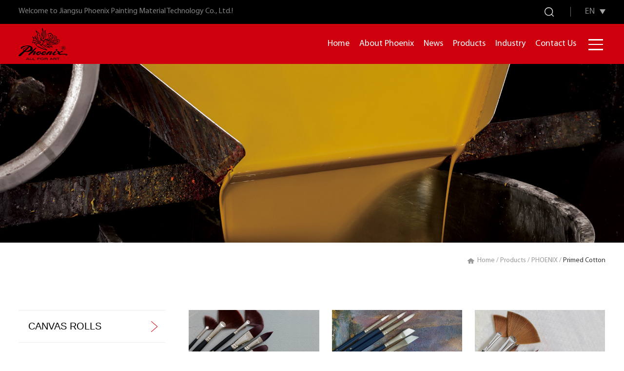

--- FILE ---
content_type: text/html; charset=utf-8
request_url: https://www.phoenix-arts.com/en/PhoenixProducts/list.aspx?lcid=206
body_size: 8214
content:
<!DOCTYPE html>
<html lang="zh-cn">

<head>

 
 
<meta charset="UTF-8">
<meta http-equiv="X-UA-Compatible" content="IE=edge,chrome=1" />
<meta name="Author" content="万户网络">
<meta content="万户网络 www.wanhu.com.cn" name="design">
<meta name="viewport" content="width=device-width, initial-scale=1.0, minimum-scale=1.0, maximum-scale=1.0, user-scalable=yes" />
<link rel="shortcut icon" href="/favicon.ico" />
<link rel="Bookmark" href="/favicon.ico" />
<title>PHOENIX-ART Professional Art Material Supplier</title>
<meta name="keywords" content="JIANGSU PHOENIX ART MATERIALS TECHNOLOGY CO.,LTD." />
<meta name="Description" content="Phoenix-art is a world famous professional art material supplier which integrates art material research, development, production and sales in one." />
<link href="/editor/editor.css" rel="stylesheet" type="text/css"/>

<link rel="stylesheet" href="/en/css/css_whir.css?v=1842846864">
<script type="text/javascript" src="/en/js/jquery1.9.1.min.js"></script>
<!-- <script type="text/javascript" src="/en/js/jquery3.6.3.min.js"></script> -->
<script type="text/javascript" src="/en/js/search.js"></script>
<script type="text/javascript" src="/en/js/phone.js"></script>
<link rel="stylesheet" type="text/css" href="/en/js/fancybox/jquery.fancybox.css">
<script type="text/javascript" src="/en/js/fancybox/jquery.fancybox.js"></script>
<script type="text/javascript" src="/en/js/jquery.waypoints.min.js"></script>
<script type="text/javascript" src="/en/js/jquery.countup.min.js"></script>
<script type="text/javascript" src="/en/js/carousel.min.2.3.4.js"></script>

<!--[if lt IE 9]>
  <script type="text/javascript" src="scripts/html5shiv.v3.72.min.js"></script>

  <script type="text/javascript" src="pie/PIE_IE678.js"></script>
  <script type="text/javascript">
    $(function() {
       if (window.PIE) {
         $('.sm').each(function() {
           PIE.attach(this);
          });
         }
       });
  </script>
<![endif]-->

</head>

<body>
 
 
<!--手机导航按钮-->
  <button class="rightMenuBtn anim">
      <span class="openMenu"></span>
  </button>
  <!--头部-->
  <header class="anim">
    <div class="head-top">
      <div class="w1680 clearfix">
        <div class="waplogo">
          <img src="/uploadfiles/image/logo.png?bG9nby5wbmc=" alt="">
        </div>
        <div class="tips">Welcome to Jiangsu Phoenix Painting Material Technology Co., Ltd.!</div>
        <div class="right-box">
          <div class="search">
            <div class="search-open"></div>
            <div class="search-box">
              <div class="search-bac">
                <input type="text" class="text" placeholder="Enter Keywords" id="TopKey" value="">
                <input type="button" class="btn" id="TopBtn" value="Search"/>
              </div>
            </div>
          </div>
          <div class="languages">
            <div class="name"><span>EN</span></div>
            <div class="languages-box">
              <ul>
                <li><a href='/index.aspx'>CN</a></li>
              </ul>
            </div>
          </div>
        </div>
      </div>
    </div>
    <div class="head-bottom">
      <div class="w1680 clearfix">
        <div class="logo"><a href='/en/index.aspx'><img src="/uploadfiles/image/logo.png?bG9nby5wbmc=" alt=""></a></div>
        <div class="right-box">
          <nav class="">
            <ul>
              <li><a href='/en/index.aspx'>Home</a></li>
              <li>
                  <a href='/en/CompanyProfile/index.aspx'>About Phoenix</a>
                  <dl class="dl nav_sub">
                    
                    <dd>
                      <a class="nav100" href='/en/CompanyProfile/index.aspx'>Company Profile</a>
                    </dd>
                    
                    <dd>
                      <a class="nav108" href='/en/Architecture/index.aspx'>Enterprise Structure</a>
                    </dd>
                    
                    <dd>
                      <a class="nav109" href='/en/Memorabilia/list.aspx'>Memorabilia of Development</a>
                    </dd>
                    
                    <dd>
                      <a class="nav111" href='/en/BrandVideo/list.aspx'>Brand Video</a>
                    </dd>
                    
                    <dd>
                      <a class="nav113" href='/en/TechnologyCenter/index.aspx'>Technology Center</a>
                    </dd>
                    
                  </dl>
                </li>
              <li>
                  <a href='/en/EnterpriseTrends/list.aspx'>News</a>
                  <dl class="dl nav_sub">
                    
                    <dd>
                      <a class="nav124" href='/en/EnterpriseTrends/list.aspx'>Enterprise Trends</a>
                    </dd>
                    
                    <dd>
                      <a class="nav126" href='/en/ExhibitionActivities/list.aspx'>Exhibition Activities</a>
                    </dd>
                    
                    <dd>
                      <a class="nav130" href='/en/CompanyCulture/list.aspx'>Company Culture</a>
                    </dd>
                    
                  </dl>
                </li>
              <li>
                  <a href='/en/Products/index.aspx'>Products</a>
                  <dl class="dl nav_sub">
                    
                    <dd>
                      <a class="nav194" href='/en/PhoenixProducts/index.aspx?lcid=211'>PHOENIX</a>
                    </dd>
                    
                    <dd>
                      <a class="nav198" href='/en/UlioProducts/index.aspx?lcid=178'>AUREUO</a>
                    </dd>
                    
                    <dd>
                      <a class="nav202" href='http://www.bonfil.cn/'>BONFIL</a>
                    </dd>
                    
                  </dl>
                </li>
              <li>
                  <a href='/en/PhoenixArtCapital/index.aspx'>Industry</a>
                  <dl class="dl nav_sub">
                    
                    <dd>
                      <a class="nav164" href='/en/PhoenixArtCapital/index.aspx'>Phoenix Art Palace</a>
                    </dd>
                    
                    <dd>
                      <a class="nav182" href='/en/Artfil/index.aspx'>Artfil Art School</a>
                    </dd>
                    
                  </dl>
                </li>
              <li>
                  <a href='/en/ContactInformation/list.aspx'>Contact Us</a>
                  <dl class="dl nav_sub">
                    
                    <dd>
                      <a class="nav150" href='/en/ContactInformation/list.aspx'>Contact Information</a>
                    </dd>
                    
                    <dd>
                      <a class="nav152" href='/en/MessageFeedback/index.aspx'>Message Feedback</a>
                    </dd>
                    
                  </dl>
                </li>
              
              <li>
                <button class="navMenuBtn anim">
                  <span class="openMenu"></span>
                </button>
              </li>
            </ul>
          </nav>
        </div>
      </div>
    </div>
  </header>
  <script type="text/javascript">
      $(function () {
          $(".head-bottom li:eq(3) dd:eq(0) a").attr("href", "/en/PhoenixProducts")
          $(".head-bottom li:eq(3) dd:eq(1) a").attr("href", "/en/UlioProducts");
		  $('.nav202').attr('target','_blank');

          if (typeof navID != 'undefined') {
              $("#nav" + navID).addClass("on");
          }
      // var navMenuBtn = true;
      // $('.navMenuBtn').click(function(){
      //   if (navMenuBtn) {
      //     $('.navMenuBtn span').addClass('closeMenu').removeClass('openMenu');
      //     $('header nav').removeClass('close');
      //     navMenuBtn = false;
      //   }else{
      //     $('.navMenuBtn span').addClass('openMenu').removeClass('closeMenu');
      //     $('header nav').addClass('close');
      //     navMenuBtn = true;
      //   }
      // })
      if ($(window).width() > 1200) {
          $("header nav ul li").hover(function () {
              $(this).siblings("li").children(".nav_sub").hide();
              $(this).children(".nav_sub").stop(true, true).slideDown();
          }, function () {
              $(this).children(".nav_sub").stop(true, true).slideUp();
          })
      } else {
          $("header nav ul li").each(function () {
              var _self = $(this);
              if (_self.find("dd").length > 0) {
                  _self.find('a').eq(0).attr('href', 'javascript:;');
              }
          });

          $("header nav ul li").click(function () {
              $(this).toggleClass('open');
              $(this).siblings("li").removeClass('open')
              $(this).children(".nav_sub").stop(true, true).slideToggle();
              $(this).siblings("li").children(".nav_sub").stop(true, true).slideUp();
          })
      }
    })
    //搜索
    $("#TopBtn").jqSearch({
      TxtVal: "",
      KeyTxt1: "Please enter key words",
      KeyTxt2: "Do not enter too many keywords!",
      KeyTxt3: "There are special characters in the content you entered!",
      KeyId: "TopKey", //输入框id
      KeyUrl: "/en/Search/index.aspx", //跳转链接
      KeyHref: "key", //链接传值
      Static: false //是否静态站
    });
  </script>


<div id="mian" class="anim">

    <div class="column-banner">
         
 
<div class="img">
    <img src="/uploadfiles/banner/20210902161946984.jpg" alt="" class="pcinnerBan">
    <img src="/uploadfiles/banner/20210728085954479.jpg" alt="" class="wapinnerBan">
</div>

        <!-- 可以用公共部分 -->
        <!--  
 
<div class="column-menu">
	<div class="w1440">
		<ul class="ul_pc">
			
				<li id="menu194"><a href='/en/PhoenixProducts/index.aspx?lcid=211'>PHOENIX</a></li>
			
				<li id="menu198"><a href='/en/UlioProducts/index.aspx?lcid=178'>AUREUO</a></li>
			
				<li id="menu202"><a href='http://www.bonfil.cn/'>BONFIL</a></li>
			
		</ul>
	</div>
</div>
<script type="text/javascript">
	var menuID ='194';
	$(function () {
		if (typeof menuID != 'undefined') {
			$("#menu" + menuID).addClass("on");
		}
	})
	var position = $("#menu" + menuID).index()
	$(function ($) {
		$(window).on("resize", function (e) {
			var w_columnMenu = $(window).width()
			if (w_columnMenu <= 1366) {
				var html_columnMenu = $(".column-menu .ul_pc").html()
				$('.column-menu .owl-carousel').remove();
				$(".column-menu").append("<div class='owl-carousel'>" + html_columnMenu + "</div>");
				columnMenu(position)
			} else {
				$('.column-menu .owl-carousel').remove();
			}
		}).trigger("resize");
	});
	function columnMenu(e) {
		$('.column-menu .owl-carousel').owlCarousel({
			nav: true,
			startPosition: e,
			dots: false,
			responsive: {
				0: { items: 2 },
				400: { items: 3 },
				700: { items: 5 },
				1366: { items:6 }
			}
		})
	}
</script>
 -->
        <div class="column-menu">
            <div class="w1440">
                <ul class="ul_pc">
                    <li id="menu194"><a href="/en/PhoenixProducts">PHOENIX</a></li>
                    <!-- <li id="menu198"><a href='/en/UlioProducts/index.aspx'>UlioProducts</a></li> -->
                </ul>
            </div>
        </div>
        <script>
            var menuID ='194';
            $(function () {
                if (typeof menuID != 'undefined') {
                    $("#menu" + menuID).addClass("on");
                }
                $(".box").html("")
                $(".box").html("<div class=\"box\"><a href=\"/en/index.aspx\">Home</a> / <a href=\"/en/Products/index.aspx\">Products</a> / <a href=\"/en/PhoenixProducts\">PHOENIX</a> / <span>Primed Cotton</span></div>")
            })
        </script>
        <button class="PhoenixArt_btn">
          <span class="openMenu"></span>
        </button>
    </div>
     
 
<div class="location">
	<div class="w1440"><div class="box"><a href="/en/index.aspx">Home</a> / <a href="/en/Products/index.aspx">Products</a> / <a href="/en/PhoenixProducts/index.aspx?lcid=211">PHOENIX</a> / <span>ARTIST BRUSH</span></div></div>
</div>

    <section class="contain">
        <div class="one-shot">
            <div class="w1440 clearfix">
                <div class="PhoenixArt_menu">
                     
 
<div class="web_menu">Current class name</div>
<ul class="ul clearfix">
    
        <li id="lanmu71" art='71'>
            <em><a href="/en/PhoenixProducts/list.aspx?lcid=71">CANVAS ROLLS</a></em>
            <ul class="ul">
                
                    <li id="lanmu90" art='90'>
                        <em><a href="/en/PhoenixProducts/list.aspx?lcid=90">Unprimed Cotton</a></em>
                        <ul class="ul">
                            
                        </ul>
                    </li>
                
                    <li id="lanmu91" art='91'>
                        <em><a href="/en/PhoenixProducts/list.aspx?lcid=91">Unprimed Linen</a></em>
                        <ul class="ul">
                            
                        </ul>
                    </li>
                
                    <li id="lanmu92" art='92'>
                        <em><a href="/en/PhoenixProducts/list.aspx?lcid=92">Primed Cotton</a></em>
                        <ul class="ul">
                            
                        </ul>
                    </li>
                
                    <li id="lanmu93" art='93'>
                        <em><a href="/en/PhoenixProducts/list.aspx?lcid=93">Primed Polyester Cotton Mixed</a></em>
                        <ul class="ul">
                            
                        </ul>
                    </li>
                
                    <li id="lanmu94" art='94'>
                        <em><a href="/en/PhoenixProducts/list.aspx?lcid=94">Primed Cotton & Linen Mixed</a></em>
                        <ul class="ul">
                            
                        </ul>
                    </li>
                
                    <li id="lanmu95" art='95'>
                        <em><a href="/en/PhoenixProducts/list.aspx?lcid=95">Primed Linen</a></em>
                        <ul class="ul">
                            
                        </ul>
                    </li>
                
                    <li id="lanmu96" art='96'>
                        <em><a href="/en/PhoenixProducts/list.aspx?lcid=96">Hand Oil Primed Linen Canvas</a></em>
                        <ul class="ul">
                            
                        </ul>
                    </li>
                
                    <li id="lanmu97" art='97'>
                        <em><a href="/en/PhoenixProducts/list.aspx?lcid=97">Hand Absorbent Primed Linen Canvas</a></em>
                        <ul class="ul">
                            
                        </ul>
                    </li>
                
                    <li id="lanmu98" art='98'>
                        <em><a href="/en/PhoenixProducts/list.aspx?lcid=98">Colour Gesso Primed Artist Canvas</a></em>
                        <ul class="ul">
                            
                        </ul>
                    </li>
                
                    <li id="lanmu99" art='99'>
                        <em><a href="/en/PhoenixProducts/list.aspx?lcid=99">Folded Canvas</a></em>
                        <ul class="ul">
                            
                        </ul>
                    </li>
                
                    <li id="lanmu210" art='210'>
                        <em><a href="/en/PhoenixProducts/list.aspx?lcid=210">Digital Canvas</a></em>
                        <ul class="ul">
                            
                        </ul>
                    </li>
                
            </ul>
        </li>
    
        <li id="lanmu67" art='67'>
            <em><a href="/en/PhoenixProducts/list.aspx?lcid=67">STRETCHED CANVAS</a></em>
            <ul class="ul">
                
                    <li id="lanmu188" art='188'>
                        <em><a href="/en/PhoenixProducts/list.aspx?lcid=188">North American Style</a></em>
                        <ul class="ul">
                            
                        </ul>
                    </li>
                
                    <li id="lanmu189" art='189'>
                        <em><a href="/en/PhoenixProducts/list.aspx?lcid=189">French Style</a></em>
                        <ul class="ul">
                            
                        </ul>
                    </li>
                
                    <li id="lanmu190" art='190'>
                        <em><a href="/en/PhoenixProducts/list.aspx?lcid=190">Japanese Style</a></em>
                        <ul class="ul">
                            
                        </ul>
                    </li>
                
                    <li id="lanmu191" art='191'>
                        <em><a href="/en/PhoenixProducts/list.aspx?lcid=191">European Style</a></em>
                        <ul class="ul">
                            
                        </ul>
                    </li>
                
                    <li id="lanmu192" art='192'>
                        <em><a href="/en/PhoenixProducts/list.aspx?lcid=192">Phoenix Style</a></em>
                        <ul class="ul">
                            
                        </ul>
                    </li>
                
                    <li id="lanmu193" art='193'>
                        <em><a href="/en/PhoenixProducts/list.aspx?lcid=193">Shaped Stretched Canvas</a></em>
                        <ul class="ul">
                            
                        </ul>
                    </li>
                
                    <li id="lanmu198" art='198'>
                        <em><a href="/en/PhoenixProducts/list.aspx?lcid=198">Value Pack</a></em>
                        <ul class="ul">
                            
                        </ul>
                    </li>
                
                    <li id="lanmu199" art='199'>
                        <em><a href="/en/PhoenixProducts/list.aspx?lcid=199">Collage Canvas Pack</a></em>
                        <ul class="ul">
                            
                        </ul>
                    </li>
                
                    <li id="lanmu200" art='200'>
                        <em><a href="/en/PhoenixProducts/list.aspx?lcid=200">Floating Canvas</a></em>
                        <ul class="ul">
                            
                        </ul>
                    </li>
                
            </ul>
        </li>
    
        <li id="lanmu69" art='69'>
            <em><a href="/en/PhoenixProducts/list.aspx?lcid=69">STRETCHER BARS</a></em>
            <ul class="ul">
                
                    <li id="lanmu211" art='211'>
                        <em><a href="/en/PhoenixProducts/list.aspx?lcid=211">North American & European Style</a></em>
                        <ul class="ul">
                            
                        </ul>
                    </li>
                
                    <li id="lanmu212" art='212'>
                        <em><a href="/en/PhoenixProducts/list.aspx?lcid=212">French Style</a></em>
                        <ul class="ul">
                            
                        </ul>
                    </li>
                
                    <li id="lanmu213" art='213'>
                        <em><a href="/en/PhoenixProducts/list.aspx?lcid=213">Japanese Style</a></em>
                        <ul class="ul">
                            
                        </ul>
                    </li>
                
                    <li id="lanmu214" art='214'>
                        <em><a href="/en/PhoenixProducts/list.aspx?lcid=214">Wooden Wedges</a></em>
                        <ul class="ul">
                            
                        </ul>
                    </li>
                
            </ul>
        </li>
    
        <li id="lanmu68" art='68'>
            <em><a href="/en/PhoenixProducts/list.aspx?lcid=68">ARTIST&apos;S PANELS & BOARDS</a></em>
            <ul class="ul">
                
            </ul>
        </li>
    
        <li id="lanmu72" art='72'>
            <em><a href="/en/PhoenixProducts/list.aspx?lcid=72">COLOURS</a></em>
            <ul class="ul">
                
                    <li id="lanmu77" art='77'>
                        <em><a href="/en/PhoenixProducts/list.aspx?lcid=77">Oil</a></em>
                        <ul class="ul">
                            
                        </ul>
                    </li>
                
                    <li id="lanmu136" art='136'>
                        <em><a href="/en/PhoenixProducts/list.aspx?lcid=136">Acrylic</a></em>
                        <ul class="ul">
                            
                        </ul>
                    </li>
                
                    <li id="lanmu76" art='76'>
                        <em><a href="/en/PhoenixProducts/list.aspx?lcid=76">Watercolour</a></em>
                        <ul class="ul">
                            
                        </ul>
                    </li>
                
                    <li id="lanmu75" art='75'>
                        <em><a href="/en/PhoenixProducts/list.aspx?lcid=75">Gouache</a></em>
                        <ul class="ul">
                            
                        </ul>
                    </li>
                
                    <li id="lanmu73" art='73'>
                        <em><a href="/en/PhoenixProducts/list.aspx?lcid=73">Medium</a></em>
                        <ul class="ul">
                            
                                <li id="lanmu156" art='156'><em><a href="/en/PhoenixProducts/list.aspx?lcid=156">Oil Medium</a></em></li>
                            
                                <li id="lanmu157" art='157'><em><a href="/en/PhoenixProducts/list.aspx?lcid=157">Acrylic Medium</a></em></li>
                            
                                <li id="lanmu158" art='158'><em><a href="/en/PhoenixProducts/list.aspx?lcid=158">Gesso Primer</a></em></li>
                            
                        </ul>
                    </li>
                
                    <li id="lanmu74" art='74'>
                        <em><a href="/en/PhoenixProducts/list.aspx?lcid=74">Soft Pastel</a></em>
                        <ul class="ul">
                            
                        </ul>
                    </li>
                
            </ul>
        </li>
    
        <li id="lanmu70" art='70'>
            <em><a href="/en/PhoenixProducts/list.aspx?lcid=70">EASEL</a></em>
            <ul class="ul">
                
            </ul>
        </li>
    
        <li id="lanmu65" art='65'>
            <em><a href="/en/PhoenixProducts/list.aspx?lcid=65">ARTIST PAD</a></em>
            <ul class="ul">
                
            </ul>
        </li>
    
        <li id="lanmu206" art='206'>
            <em><a href="/en/PhoenixProducts/list.aspx?lcid=206">ARTIST BRUSH</a></em>
            <ul class="ul">
                
            </ul>
        </li>
    
        <li id="lanmu66" art='66'>
            <em><a href="/en/PhoenixProducts/list.aspx?lcid=66">TOOLS</a></em>
            <ul class="ul">
                
                    <li id="lanmu208" art='208'>
                        <em><a href="/en/PhoenixProducts/list.aspx?lcid=208">Painting Knife</a></em>
                        <ul class="ul">
                            
                        </ul>
                    </li>
                
                    <li id="lanmu207" art='207'>
                        <em><a href="/en/PhoenixProducts/list.aspx?lcid=207">Palette</a></em>
                        <ul class="ul">
                            
                        </ul>
                    </li>
                
            </ul>
        </li>
    
</ul>

<script>
    $(function () {
        var lcid = '206'
        $("#lanmu" + lcid).addClass("aon");
        $("#lanmu" + lcid).parents("ul").show();
    })
	$(".web_menu").click(function(){
		$(".PhoenixArt_menu>ul").stop(true).slideToggle();
	})
	$(".PhoenixArt_menu li").each(function () {
		var n = $(this).find("ul").find("li").length
		if (n >= 1) {
			$(this).find("a").eq(0).attr("href", "javascript:void(0);");
			$(this).find("em").eq(0).append("<i></i>");
			$(this).find(">em").click(function(){
				
                var lcid = $(this).parents("li").attr("art")
                $.ajax({
                    url: "/Ajax/AjaxData.aspx",
                    data: { action: "GetMrid", lcid: lcid},
                    success: function (data) {
                        data = JSON.parse(data);
 
                        window.location.href = '/en/PhoenixProducts/list.aspx?lcid=' + data.msg
                    }
                });
			})
		}
        var navSwitchState = true;
         $(".PhoenixArt_btn").click(function(e) {
             if (navSwitchState) {
                 $('.PhoenixArt_btn span').addClass('closeMenu').removeClass('openMenu');
                 navSwitchState = false;
                 $(".PhoenixArt_menu").css({
                     transform: "matrix(1, 0, 0, 1, 0, 0)"
                 });
             } else {
                 $('.PhoenixArt_btn span').addClass('openMenu').removeClass('closeMenu');
                 navSwitchState = true;
                 $(".PhoenixArt_menu").css({
                     transform: "matrix(1, 0, 0, 1, 200, 0)"
                 });
             }
         });
	});
	//选中展开
	var lanmu='122'
	$("#lanmu"+lanmu).addClass("on");
	$("#lanmu"+lanmu).parent("ul").show();
	$("#lanmu"+lanmu).parent("ul").parent("li").parent("ul").show();
	$("#lanmu"+lanmu).parent("ul").parent("li").addClass("on");
	$("#lanmu"+lanmu).parent("ul").parent("li").parent("ul").parent("li").addClass("on");
</script>

                </div>
                <div class="PhoenixArt_list">
                    <div class="list_itme" style="height: auto;overflow: hidden;">
                        
                            <div class="itme">
                                <a href="/en/PhoenixProducts/info.aspx?itemid=1931&lcid=206">
                                    <div class="pic" style="background-image:url(/uploadfiles/2022/10/20221018082528376.jpg?NjYwMS5qcGc=);"></div>
                                    <div class="text">
                                        <div class="mic">6601</div>
                                        <div class="luw"></div>
                                        <i class="back_tu1"></i>
                                    </div>
                                </a>
                            </div>
                        
                            <div class="itme">
                                <a href="/en/PhoenixProducts/info.aspx?itemid=1930&lcid=206">
                                    <div class="pic" style="background-image:url(/uploadfiles/2022/10/20221018082512016.jpg?NjYwMi5qcGc=);"></div>
                                    <div class="text">
                                        <div class="mic">6602</div>
                                        <div class="luw"></div>
                                        <i class="back_tu1"></i>
                                    </div>
                                </a>
                            </div>
                        
                            <div class="itme">
                                <a href="/en/PhoenixProducts/info.aspx?itemid=1929&lcid=206">
                                    <div class="pic" style="background-image:url(/uploadfiles/2022/10/20221018082452936.jpg?NjYwMy5qcGc=);"></div>
                                    <div class="text">
                                        <div class="mic">6603</div>
                                        <div class="luw"></div>
                                        <i class="back_tu1"></i>
                                    </div>
                                </a>
                            </div>
                        
                            <div class="itme">
                                <a href="/en/PhoenixProducts/info.aspx?itemid=1928&lcid=206">
                                    <div class="pic" style="background-image:url(/uploadfiles/2022/10/20221018082431657.jpg?NjYxNS5qcGc=);"></div>
                                    <div class="text">
                                        <div class="mic">6615</div>
                                        <div class="luw"></div>
                                        <i class="back_tu1"></i>
                                    </div>
                                </a>
                            </div>
                        
                            <div class="itme">
                                <a href="/en/PhoenixProducts/info.aspx?itemid=1927&lcid=206">
                                    <div class="pic" style="background-image:url(/uploadfiles/2022/10/20221018082403565.jpg?NjYwNC5qcGc=);"></div>
                                    <div class="text">
                                        <div class="mic">6604</div>
                                        <div class="luw"></div>
                                        <i class="back_tu1"></i>
                                    </div>
                                </a>
                            </div>
                        
                            <div class="itme">
                                <a href="/en/PhoenixProducts/info.aspx?itemid=1926&lcid=206">
                                    <div class="pic" style="background-image:url(/uploadfiles/2022/10/20221018131547315.jpg?NjYxMS5qcGc=);"></div>
                                    <div class="text">
                                        <div class="mic">6611</div>
                                        <div class="luw"></div>
                                        <i class="back_tu1"></i>
                                    </div>
                                </a>
                            </div>
                        
                            <div class="itme">
                                <a href="/en/PhoenixProducts/info.aspx?itemid=1925&lcid=206">
                                    <div class="pic" style="background-image:url(/uploadfiles/2022/10/20221018082240888.jpg?NjYwOS5qcGc=);"></div>
                                    <div class="text">
                                        <div class="mic">6609</div>
                                        <div class="luw"></div>
                                        <i class="back_tu1"></i>
                                    </div>
                                </a>
                            </div>
                        
                            <div class="itme">
                                <a href="/en/PhoenixProducts/info.aspx?itemid=1924&lcid=206">
                                    <div class="pic" style="background-image:url(/uploadfiles/2022/10/20221018082220954.jpg?NjYwNi5qcGc=);"></div>
                                    <div class="text">
                                        <div class="mic">6606</div>
                                        <div class="luw"></div>
                                        <i class="back_tu1"></i>
                                    </div>
                                </a>
                            </div>
                        
                            <div class="itme">
                                <a href="/en/PhoenixProducts/info.aspx?itemid=1923&lcid=206">
                                    <div class="pic" style="background-image:url(/uploadfiles/2022/10/20221018082146273.jpg?NjYwNy5qcGc=);"></div>
                                    <div class="text">
                                        <div class="mic">6607</div>
                                        <div class="luw"></div>
                                        <i class="back_tu1"></i>
                                    </div>
                                </a>
                            </div>
                        
                    </div>
                    <div class="clear"></div>
                    <!-- 分页 -->
                     <div class="Pager">
                        <div class='Pages'><span class='p_cur'>目前在第<b>1</b>页, </span><span class='p_count'>共有<b>3</b>页, </span><span class='p_total'> 共有<b>25</b>条记录</span>                            <span class='p_page'>                                <a href='javascript:void(0);' class='a_first'>第一页</a>                                <a href='javascript:void(0);' class='a_prev'>上一页</a><em class='num'>                                <a href='/en/PhoenixProducts/list.aspx?lcid=206&page=1' class='a_cur' id='pageNum1'>1</a><a href='/en/PhoenixProducts/list.aspx?lcid=206&page=2' class='a_num' id='pageNum2'>2</a><a href='/en/PhoenixProducts/list.aspx?lcid=206&page=3' class='a_num' id='pageNum3'>3</a>                                </em><a href='/en/PhoenixProducts/list.aspx?lcid=206&page=2' class='a_next'>下一页</a>                                <a href='/en/PhoenixProducts/list.aspx?lcid=206&page=3' class='a_end'>最后一页</a>                             </span>                            <span class='p_jump'>                                <b class='f1'>跳转到</b><input type='text' class='i_text' id='_input' value='1' /><b class='f2'>页</b><input type='button' class='i_button' id='_button' onclick=redirectPage_('_input') value='' />                            </span></div><script type='text/javascript'> function redirectPage_(inputID){      var inputValue = document.getElementById(inputID).value;     if(!(/^\d+$/).test(inputValue)){ document.getElementById(inputID).value = '1'; return; }      if(inputValue <= 0) { inputValue = 1; }      if(inputValue > 3) { inputValue = 3; }      location.href = '/en/PhoenixProducts/list.aspx?lcid=206&page={$wtl_pager}'.replace('{$wtl_pager}', inputValue); } </script> 
                        <script>
                            $(".Pager .a_prev").text("<")
                            $(".Pager .a_next").text(">")
                        </script>
                    </div>
                </div>
            </div>
        </div>
    </section>

     
 
<footer>
    <div class="foot-top">
        <div class="w1440 clearfix">
            <div class="foot-nav">
                <ul>
                    <li>
                            <div class="name"><a href='/en/CompanyProfile/index.aspx'>About Phoenix</a></div>
                            <div class="item"><a href='/en/CompanyProfile/index.aspx'>Company Profile</a></div><div class="item"><a href='/en/Architecture/index.aspx'>Enterprise Structure</a></div><div class="item"><a href='/en/Memorabilia/list.aspx'>Memorabilia of Development</a></div><div class="item"><a href='/en/BrandVideo/list.aspx'>Brand Video</a></div><div class="item"><a href='/en/TechnologyCenter/index.aspx'>Technology Center</a></div>
                        </li>
                    <li>
                            <div class="name"><a href='/en/EnterpriseTrends/list.aspx'>News</a></div>
                            <div class="item"><a href='/en/EnterpriseTrends/list.aspx'>Enterprise Trends</a></div><div class="item"><a href='/en/ExhibitionActivities/list.aspx'>Exhibition Activities</a></div><div class="item"><a href='/en/CompanyCulture/list.aspx'>Company Culture</a></div>
                        </li>
                    <li>
                            <div class="name"><a href='/en/Products/index.aspx'>Products</a></div>
                            <div class="item"><a href='/en/PhoenixProducts/index.aspx?lcid=211'>PHOENIX</a></div><div class="item"><a href='/en/UlioProducts/index.aspx?lcid=178'>AUREUO</a></div><div class="item"><a href='http://www.bonfil.cn/'>BONFIL</a></div>
                        </li>
                    <li>
                            <div class="name"><a href='/en/PhoenixArtCapital/index.aspx'>Industry</a></div>
                            <div class="item"><a href='/en/PhoenixArtCapital/index.aspx'>Phoenix Art Palace</a></div><div class="item"><a href='/en/Artfil/index.aspx'>Artfil Art School</a></div>
                        </li>
                    <li>
                            <div class="name"><a href='/en/ContactInformation/list.aspx'>Contact Us</a></div>
                            <div class="item"><a href='/en/ContactInformation/list.aspx'>Contact Information</a></div><div class="item"><a href='/en/MessageFeedback/index.aspx'>Message Feedback</a></div>
                        </li>
                    
                </ul>
            </div>
            <div class="foot-right">
                <div class="share">
                    <div class="name">Share</div>
                    <ul>
                        
                            <li><a href='https://www.facebook.com/phoenixartsupplies1995'></a></li>
                            <li><a href='https://twitter.com/Phoenix_arts_us'></a></li>
                            <li><a href='https://www.youtube.com/channel/UCybOwQnOYS_79if7JyjECpQ'></a></li>
                            <li><a href='https://www.pinterest.com/phoenixartsupplies/_saved/'></a></li>
                            <li><a href='https://www.instagram.com/phoenixartsupplies/'></a></li>
                        
                    </ul>
                </div>
                <div class="ewm">
                    <ul>
                        
                            <li>
                                <div class="img"><img src="/uploadfiles/image/ewm2.jpg?ZXdtMi5qcGc=" alt=""></div>
                                <div class="text">Phoenix<br>WeChat public account</div>
                            </li>
                            <li>
                                <div class="img"><img src="/uploadfiles/image/ewm1.jpg?ZXdtMS5qcGc=" alt=""></div>
                                <div class="text">Phoenix<br>Club Official Account</div>
                            </li>
                        
                    </ul>
                </div>
            </div>
        </div>
    </div>
    <div class="foot-bottom">
        <div class="w1440 clearfix">
            <div class="icp">
                Copyright @ 2020 JIANGSU PHOENIX ART MATERIALS TECHNOLOGY CO.,LTD.   All Rights Reserved. 
                
                  <a href="//beian.miit.gov.cn/" target="_blank">苏ICP备16007561号-1</a>
                
            </div>
            <div class="foot-column">
                <ul>
                    <li><a href='/en/ContactInformation/list.aspx'>Contact Us</a></li>
                    <li><a href='/en/LegalNotices/index.aspx'>Legal Notices</a></li>
                    <li><a href='/en/Sitemap/index.aspx'>Sitemap</a></li>
                </ul>
            </div>
        </div>
    </div>
</footer>
<script type="text/javascript" charset="utf-8" src="http://static.bshare.cn/b/bshareC0.js"></script>

<script type="text/javascript">
    $(function () {
        $(".foot-nav li:eq(2) .item:eq(0) a").attr("href", "/en/PhoenixProducts")
        $(".foot-nav li:eq(2) .item:eq(1) a").attr("href", "/en/UlioProducts")
    })
</script>


</div>

</body>
</html>

--- FILE ---
content_type: text/css
request_url: https://www.phoenix-arts.com/en/css/css_whir.css?v=1842846864
body_size: 37820
content:
* {margin: 0;padding: 0;list-style: none;border: 0;word-break:break-word;vertical-align:top;outline: none;/* moz-user-select: -moz-none; -webkit-user-select:none;-moz-user-select:none;-ms-user-select:none;user-select:none;-webkit-touch-callout: none;-moz-touch-callout: none;-ms-touch-callout: none;-o-touch-callout: none;touch-callout: none; */}
html,body{min-height: 100%;}
body {font-size: 12px;line-height: 1;font-weight: normal;font-family:Lucida Bright,Arial;-webkit-text-size-adjust: 100%;}
table{border-collapse: collapse;}
img {border: 0;padding: 0;display: inline;-webkit-user-select: none;-moz-user-select: none;-webkit-user-select:none;-o-user-select:none;user-select:none;  }
a {text-decoration: none;color: #727272;}
li {list-style: none;}
/* h1,h2,h3,h4,h5,h6{font-weight: normal;font-size: 12px;} */
.clearfix:after {content: ".";display: block;height: 0;clear: both;visibility: hidden}
.clearfix {*+height: 1%;}
article, aside, details, figcaption, figure, footer, header, hgroup, main, menu, nav, section, summary{display: block;}
/*强制去除表单自带的样式*/
select,input,textarea{ border-radius:0; -webkit-border-radius:0; color:#878787; }
input:focus { outline: none;}
input,button,select,textarea{outline:none; /*-webkit-appearance:none;*/}
textarea{resize:none;/*-webkit-appearance:none;*/}
textarea,input,select { background:none; border:none; margin:0; padding:0;}
a,a:link{text-decoration:none;}
a,a:visited{text-decoration:none;}
a,a:hover{text-decoration:none;}
a,a:active{text-decoration:none}


.fl{float: left;}
.fr{float: right;}
.tac{text-align: center;}
.anim{ transition: 0.8s ease;transition: all 0.3s ease-in-out}
.por{position: relative;}
.dib{display: inline-block;}
.vam{vertical-align: middle;}
.omission1{overflow: hidden;text-overflow: ellipsis;display:-webkit-box;-webkit-box-orient:vertical;-webkit-line-clamp:1;}
.omission2{overflow: hidden;text-overflow: ellipsis;display:-webkit-box;-webkit-box-orient:vertical;-webkit-line-clamp:2;}
.omission3{overflow: hidden;text-overflow: ellipsis;display:-webkit-box;-webkit-box-orient:vertical;-webkit-line-clamp:3;}
.omission4{overflow: hidden;text-overflow: ellipsis;display:-webkit-box;-webkit-box-orient:vertical;-webkit-line-clamp:4;}
.table{display: table;width: 100%;height: 100%;}
.table-call{display: table-cell;vertical-align: middle;}
@media (min-width:1200px){
    .omission1{line-height: 2;}
}
@media (max-width:760px){
    .omission1{line-height: 1.2;}
}
/*页面框架结构*/
.w1200{ max-width: 1200px; margin: 0 auto;}
.w1130{ max-width: 1130px; margin: 0 auto;}
.w1280{ max-width: 1280px; margin: 0 auto;}
.w1366{ max-width: 1366px; margin: 0 auto;}
.w1440{ max-width: 1440px; margin: 0 auto;}
.w1680{ max-width: 1680px; margin: 0 auto;}
.contain{position: relative;} /*页面主体内容*/
.content{}/*内容*/
.mainnav{}/*主导航*/
.menu{}/*边侧菜单*/
.maincontent{ padding: 50px 0;} /*主要内容*/
.txtbox,.singlepage{ word-wrap:break-word; overflow:hidden;}


/*分页*/
.Pages{ margin-top: 4.57%;font-size: 0;text-align: center;}
.Pages a{display: inline-block;padding: 0 15px;height: 40px;line-height: 40px;font-size: 14px;color: #999;border: 1px solid #ececec;font-family: '黑体';transition: 0.4s ease;}
.Pages a.a_first{margin-right: 10px;}
.Pages a.a_end{margin-left: 10px;}
.Pages .anum{font-family: 'Arial';}
.Pages a.a_cur,.Pages a:hover{background-color: #cf010e;color: #fff;border: 1px solid #cf010e;}
.Pages .num{display: inline-block;margin: 0 10px; font-style: normal;}
.Pages .num a{margin-right: 10px;}
.Pages .num a:last-child{margin-right: 0;}
.Pages .p_jump,
.Pages .a_first,
.Pages .a_end{ display: none;}
.Pages .f1{font-size: 14px;margin: 0 10px;color: #666;line-height: 42px;}
.Pages .i_text{display: inline-block;height: 40px;width: 80px;border: 1px solid #edecec;vertical-align: middle;}
.Pages .i_button{margin-left: 10px;padding: 0 15px;height: 42px;font-size: 14px;color: #666;border: 1px solid #edecec;}
.head-prew{position: absolute;bottom: 0;right: 0;}
.head-prew a{display: inline-block;width: 70px;height: 30px;font-size: 16px;color: #c3c3c3;text-align: center;line-height: 28px;border-radius: 3px;border:1px solid #e0e0e0;box-sizing: border-box;}
.prew{margin-top: 5.2%;padding-top: 35px;border-top: 1px solid #eaeaea;}
.prew a{font-size: 16px;color: #999999;}

.prew .prev{font-size: 16px;color: #666666;}
.prew .next{margin-top: 12px;font-size: 16px;color: #666666;}

/* 搜索 标题列表 */
.search-list{ padding:30px 0; min-height:200px;}
.search-list .w1440 > ul>li{ padding:10px 0; line-height:30px; width:100%; overflow: hidden; position: relative; border-bottom:solid 1px #ccc;}
.search-list .w1440 > ul>li span{ font-size:16px; display: block; padding-right:90px;}
.search-list .w1440 > ul>li time{ width: 80px; font-size: 13px; color: #ccc; position: absolute; right: 0; top:0;}

/* 按钮 */
.rightMenuBtn {display:none;width:40px;height:40px;background-color:rgba(230,230,230,0.7);z-index:350;position:fixed;top: 5px;right: 10px}
.rightMenuBtn span {display:block;height:3px;background-color:#cf010e;position:absolute;top:20px; transition:0.5s;}
.rightMenuBtn img {display:block;position:absolute;bottom:5px;left: 5px;transition:0.5s;width:30px;height:auto;}
.rightMenuBtn .openMenu {width:30px;left:5px;}
.rightMenuBtn .closeMenu {left:25px;width:0;}
.rightMenuBtn span:active {width:0;}
.rightMenuBtn span:before,.rightMenuBtn span:after {content:"";display:block;width:30px;height:3px;background-color:#cf010e;position:absolute;transition:0.4s;}
.rightMenuBtn .openMenu:before {top:-10px;left:-0;}
.rightMenuBtn .openMenu:after {top:10px;left:-0;}
.rightMenuBtn .closeMenu:before {top:0px;left:-20px;-webkit-transform:rotate(45deg);-ms-transform:rotate(45deg);transform:rotate(45deg);}
.rightMenuBtn .closeMenu:after {top:0px;left:-20px;-webkit-transform:rotate(-45deg);-ms-transform:rotate(-45deg);transform:rotate(-45deg);}


.PhoenixArt_btn {position: absolute;bottom: 6%;left: 4%;display:none;width:40px;height:40px;background-color:rgb(207 0 14);z-index: 3}
.PhoenixArt_btn span {display:block;height:3px;background-color:#fff;position:absolute;top:20px; transition:0.5s;}
.PhoenixArt_btn img {display:block;position:absolute;bottom:5px;left: 5px;transition:0.5s;width:30px;height:auto;}
.PhoenixArt_btn .openMenu {width:30px;left:5px;}
.PhoenixArt_btn .closeMenu {left:25px;width:0;}
.PhoenixArt_btn span:active {width:0;font-size: 0;}
.PhoenixArt_btn span:before,.PhoenixArt_btn span:after {content:"";display:block;width:30px;height:3px;background-color:#fff;position:absolute;transition:0.4s;}
.PhoenixArt_btn .openMenu:before {top:-10px;left:-0;}
.PhoenixArt_btn .openMenu:after {top:10px;left:-0;}
.PhoenixArt_btn .closeMenu:before {top:0px;left:-20px;-webkit-transform:rotate(45deg);-ms-transform:rotate(45deg);transform:rotate(45deg);}
.PhoenixArt_btn .closeMenu:after {top:0px;left:-20px;-webkit-transform:rotate(-45deg);-ms-transform:rotate(-45deg);transform:rotate(-45deg);}

@font-face {
    font-family: 'MyriadPro';
    src: url('../fonts/MyriadProRegular.eot');
    src: url('../fonts/MyriadProRegular.eot') format('embedded-opentype'),
         url('../fonts/MyriadProRegular.woff2') format('woff2'),
         url('../fonts/MyriadProRegular.woff') format('woff'),
         url('../fonts/MyriadProRegular.ttf') format('truetype'),
         url('../fonts/MyriadProRegular.svg#MyriadProRegular') format('svg');
    font-weight: normal;
    font-style: normal;
}
@font-face {
    font-family: 'basic';
    src: url('../fonts/basic.ttf');
    font-weight: normal;
    font-style: normal;
}
@font-face {
    font-family: 'hobby';
    src: url('../fonts/hobby.ttf');
    font-weight: normal;
    font-style: normal;
}
@font-face {
    font-family: 'kids';
    src: url('../fonts/kids.ttf');
    font-weight: normal;
    font-style: normal;
}
body{font-family: 'MyriadPro',Arial;}

/*头部*/
header .head-top{padding: 15px 0;background-color: #000000;}
header .head-top .tips{float: left;font-size: 16px;color: rgba(255, 255, 255, .5);}
header .head-top .right-box{float: right;}
header .head-top .right-box .search{position: relative;display: inline-block;font-size: 0;}
header .head-top .right-box .search .search-open{width: 19px;height: 19px;background-image: url('../images/search.png');cursor:pointer}
header .head-top .right-box .search .search-box{display: none;position: absolute;top: 15px;padding-top: 15px;left: -75px;z-index: 33;}
header .head-top .right-box .search .search-bac{width: 140px;padding: 5px 10px;background-color: #fff;border: 1px solid #eee;border-radius: 5px;}
header .head-top .right-box .search .search-box .text{display: inline-block;width: 100px;height: 30px;font-size: 14px;border-right: 1px solid #eee;box-sizing: border-box;vertical-align: middle;}
header .head-top .right-box .search .search-box .btn{display: inline-block;width: 40px;height: 30px;font-size: 14px;color: #333;text-align: center;cursor:pointer;vertical-align: middle;}
header .head-top .right-box .search:hover .search-box{display: block;}
header .head-top .right-box .languages{position: relative;margin-left: 61px;display: inline-block;text-align: center;}
header .head-top .right-box .languages:before{display: block;content: '';width: 1px;height: 20px;position: absolute;top: 0;left: -30px;bottom: 0;margin: auto 0;background-color: #666666;}
header .head-top .right-box .languages .name{cursor:pointer}
header .head-top .right-box .languages .name span{display: inline-block;font-size: 18px;color: rgba(255, 255, 255, .5);vertical-align: middle;}
header .head-top .right-box .languages .name:after{display: inline-block;content: '';margin-left: 10px;width: 12px;height: 10px;background-image: url('../images/languages.png');vertical-align: middle;}
header .head-top .right-box .languages .languages-box{display: none;position: absolute;top: 15px;left: -20px;padding-top: 15px;z-index: 33;}
header .head-top .right-box .languages .languages-box ul{width: 60px;padding: 5px 10px;background-color: #fff;border: 1px solid #eee;border-radius: 5px;}
header .head-top .right-box .languages .languages-box ul li{padding-bottom: 5px;margin-bottom: 5px;text-align: center;border-bottom: 1px solid #eee;}
header .head-top .right-box .languages .languages-box ul li:last-child{margin-bottom: 0;padding-bottom: 0;border-bottom: 0;}
header .head-top .right-box .languages .languages-box ul li a{font-size: 14px;color: #333;}
header .head-top .right-box .languages:hover .languages-box{display: block;}
header .head-bottom{padding:8px 0;background-color: #cf000e;}
header .logo{float: left;}
header .logo img{max-width: 100px}
header .head-bottom .right-box{float: right;margin-top: 23px;}
header nav.close ul li:not(:last-child){display: none;}
header nav{display: inline-block; font-size:0;}
header nav ul li{position: relative;display: inline-block;margin-right: 60px;}
header nav ul li:last-child{margin-right: 0;width: 40px;height: 40px;}
header nav ul li a{font-size: 18px;color: #fff;}
header nav ul li .nav_sub{margin: 0;position: absolute;top: 100%;background:rgba(0,0,8,.7);left: 50%;transform: translateX(-50%);z-index: 9;width:140px;display: none;/*padding: 10px 0;*/}
header nav ul li .nav_sub dd:first-child{margin-top:10px;}
header nav ul li .nav_sub dd:last-child{margin-bottom:10px;}
header nav ul li:nth-child(9) .nav_sub{height: 0!important;}
header nav ul li .nav_sub dd{margin: 0;text-align: center;padding:10px;transition:.3s;line-height:1;}
header nav ul li .nav_sub dd a{font-size:14px;padding: 0;font-weight: normal;line-height:25px;color:#fff;}
header nav ul li .nav_sub dd:hover{background:#cf000e;}
header nav ul li .nav_sub dd:hover a{color:#fff;}
@media(min-width: 1201px){
    header .head-bottom .right-box{margin-top:0;}
    header nav ul li{line-height:66px;}
    header nav ul li:last-child{margin-top:23px;}
}
@media(max-width:1200px){
    header nav ul li .nav_sub{position: static;transform: translateX(0);width:auto;background:rgba(238,238,238,.8);}
    header nav ul li .nav_sub dd a{color:#333;}
}
.navMenuBtn {width:40px;height:40px;z-index:350;position: absolute;top: -10px;right: 0px;background-color: transparent;}
.navMenuBtn span {display:block;height:2px;background-color:#fff;position:absolute;top:20px; transition:0.5s;}
.navMenuBtn img {display:block;position:absolute;bottom:5px;left: 5px;transition:0.5s;width:30px;height:auto;}
.navMenuBtn .openMenu {width:30px;left:5px;}
.navMenuBtn .closeMenu {left:25px;width:0;}
.navMenuBtn span:active {width:0;}
.navMenuBtn span:before,.navMenuBtn span:after {content:"";display:block;width:30px;height:3px;background-color:#fff;position:absolute;transition:0.4s;}
.navMenuBtn .openMenu:before {top:-10px;left:-0;}
.navMenuBtn .openMenu:after {top:10px;left:-0;}
.navMenuBtn .closeMenu:before {top:0px;left:-20px;-webkit-transform:rotate(45deg);-ms-transform:rotate(45deg);transform:rotate(45deg);}
.navMenuBtn .closeMenu:after {top:0px;left:-20px;-webkit-transform:rotate(-45deg);-ms-transform:rotate(-45deg);transform:rotate(-45deg);}
/* 底部 */
footer{}
footer .foot-top{padding: 3.125% 0;background-color: #000000;}
footer .foot-bottom{padding: 20px 0;background-color: #cf000e;}
footer .foot-nav{float: left; width: 66%;}
footer .foot-right{float: right; max-width: 34%;}
footer .foot-nav ul{font-size: 0;}
footer .foot-nav ul li{display: inline-block;margin-right: 50px; margin-bottom:30px;}
footer .foot-nav ul li:last-child{margin-right: 0;}
footer .foot-nav ul li .name a{font-size: 18px;color: rgba(255, 255, 255, .8);}
footer .foot-nav ul li .name:after{display: block;content: '';width: 20px;height: 1px;margin-top: 20px;background-color: rgba(255, 255, 255, .8);}
footer .foot-nav ul li .item{margin-top: 15px;}
footer .foot-nav ul li .item a{font-size: 14px;color: #808080;}
footer .share .name{text-align: right;font-size: 18px;color: rgba(255, 255, 255, .8);}
footer .share ul{margin-top: 18px;text-align: right;}
footer .share ul li{display: inline-block;margin-right: 20px;}
footer .share ul li:last-child{margin-right: 0;}
footer .share ul li a{display: block;width: 26px;height: 24px;background-size: 100%;}
footer .share ul li:nth-of-type(1) a{background-image: url('../images/foot-ioc1.png');}
footer .share ul li:nth-of-type(2) a{background-image: url('../images/foot-ioc2.png');}
footer .share ul li:nth-of-type(3) a{background-image: url('../images/foot-ioc3.png');}
footer .share ul li:nth-of-type(4) a{background-image: url('../images/foot-ioc4.png');}
footer .share ul li:nth-of-type(5) a{background-image: url('../images/foot-ioc5.png');}
footer .ewm{margin-top: 35px;padding-top: 25px;border-top: 1px solid #454545;}
footer .ewm ul li{display: inline-block;margin-right: 30px;}
footer .ewm ul li:last-child{margin-right: 0;}
footer .ewm ul li .img{width: 122px;margin: auto;}
footer .ewm ul li .img img{width: 100%;}
footer .ewm ul li .text{margin-top: 20px;font-size: 18px;color: #575757;line-height: 1.5;text-align: center;}
footer .icp{float: left;font-size: 14px;color: #ffffff;}
footer .icp a{color: #fff;}
footer .foot-column{float: right;}
footer .foot-column ul li{display: inline-block;margin-right: 30px;}
footer .foot-column ul li:last-child{margin-right: 0;}
footer .foot-column ul li a{font-size: 14px;color: #ffffff;}
/* 公用 */
.column-banner{position: relative;}
.column-banner img{width: 100%}

.column-banner .por{position: relative;}
.column-banner .Morehome{ position:absolute; color: #fff;overflow: hidden;padding: 0 20px;background:#cf000e;transition: 0.3s;display: inline-block; z-index: 10;font-size: 0; border-radius:46% 0 0 46%; right: -4%; height: 100%;}
.column-banner .Morehome:before{float: left; width:18px; height:100%; background: url("../images/morehome.png") no-repeat center center; content: '';}
.column-banner .Morehome:hover{background: #1f4a9e;}

@media(min-width:769px){
.column-banner .por .ul_pc{padding-right:170px; z-index: 2;}
.column-banner .Morehome{margin-top: -20px;padding: 0 30px;font-size: 16px; right: 2%;top: 50%; line-height: 40px; height: 40px; border-radius: 100px;}
.column-banner .Morehome:before{height: 40px; margin-right: 10px; }
	
}
@media(max-width:640px){
.column-banner .Morehome{right: -6.8%;}
	
}


.column-title{position: absolute;top: 50%;left: 0;width: 100%;transform: translateY(-50%);z-index: 3;}
.column-title .left-title{display: inline-block;font-size: 48px;color: #fff;}
.column-title .right-title{display: inline-block;margin-left: 8px;}
.column-title .son-title{font-size: 36px;color: #fff;}
.column-title .en-title{margin-top: 5px;font-size: 16px;color: #fff;font-family: 'Arial';}
.column-menu{position: absolute;left: 0;bottom: 0;width: 100%;z-index: 3;}
.column-menu ul{padding: 25px 3.8%;background-color: rgba(0, 0, 0, .5);font-size: 0;}
.column-menu ul li{position: relative;display: inline-block;margin-right:20px;}
.column-menu ul li:last-child{margin-right: 0;}
.column-menu ul li a{font-size: 18px;color: #fff;}
.column-menu li.on a{color: #cf010e;}
.column-menu li.on:after{position: absolute;content: '';left: 0;top: 43px;width: 100%;height: 2px;background-color: #cf010e;z-index: 3;}
.location{margin:30px 0; font-size: 14px;color: #999999;text-align: right;}
.location .box{display: inline-block;vertical-align: middle;}
.location .w1440:before{display: inline-block;content: '';width: 14px;height: 11px;margin-right: 6px;background-image: url(../images/home.png);vertical-align: middle;}
.location a{color: #999;vertical-align: middle;}
.location span{color: #333;vertical-align: middle;}
.son-menu{margin-bottom: 20px;}
.son-menu ul{font-size: 0;padding: 20px 55px;background-image: url('../images/son-menu.jpg');background-position: center;background-repeat: no-repeat;background-size: auto;}
.son-menu ul li{display: inline-block;margin-right: 50px;}
.son-menu ul li:last-child{margin-right: 0;}
.son-menu ul li:after{display: inline-block;content: '';margin-left: 50px;width: 0px;height: 16px;border-left: 1px dashed #9a9a9a;vertical-align: middle;}
.son-menu ul li:last-child:after{display: none;}
.son-menu ul li a{display: inline-block;font-size: 16px;color: #333333;vertical-align: middle;}
.son-menu ul li.on a{color: #cf010e;}
#Son-menu170{display: none;}
/* 首页 */
.banner .swiper-container{position: relative;}
.banner .swiper-container .button-group{position: absolute;max-width: 1440px;bottom: 4.1%;left: 0;right: 0;margin: 0 auto;text-align: right;z-index: 33;}
.banner .swiper-container .button-group .button-prev{display: inline-block;width: 9px;height: 17px;background-image: url('../images/button-prev.png');vertical-align: middle;cursor:pointer}
.banner .swiper-container .button-group .button-next{display: inline-block;margin-left: 25px;width: 9px;height: 17px;background-image: url('../images/button-next.png');vertical-align: middle;cursor:pointer}
.banner .swiper-container .button-group .swiper-pagination{display: inline-block;position: static;margin-left: 45px;vertical-align: middle;}
.banner .swiper-container .button-group .swiper-pagination .my-bullet{display: inline-block;position: relative;margin-right: 25px;font-family: 'Arial';}
.banner .swiper-container .button-group .swiper-pagination .my-bullet:last-child{margin-right: 0;}
.banner .swiper-container .button-group .swiper-pagination .my-bullet span{display: inline-block;font-size: 20px;color: #110309;vertical-align: middle;}
.banner .swiper-container .button-group .swiper-pagination .my-bullet em{display: none;position: relative;width: 40px;height: 1px;margin-left: 25px;vertical-align: middle;}
.banner .swiper-container .button-group .swiper-pagination .my-bullet em:before{position: absolute;content: '';top: 0;left: 0;width: 0px;height: 1px;background-color: #fff;z-index: 3;}
.banner .swiper-container .button-group .swiper-pagination .my-bullet.swiper-pagination-bullet-active{background-color: transparent;}
.banner .swiper-container .button-group .swiper-pagination .my-bullet.swiper-pagination-bullet-active span{color: #cb0000;background-color: transparent;}
.banner .swiper-container .button-group .swiper-pagination .my-bullet.swiper-pagination-bullet-active em{display: inline-block}
.banner .swiper-container .button-group .swiper-pagination .my-bullet.swiper-pagination-bullet-active em:before{animation: btn 3s linear;animation-fill-mode: forwards;}
.banner img{width: 100%}
.banner .video img{opacity: 0;}
.banner .video video{position: absolute;z-index: 10;left: 50%; top: 50%; transform: translate(-50%, -50%);height: 100%; min-width: 100%;background:#000;}
.banner .iframe img{opacity: 0;}
.banner .iframe iframe{position: absolute;z-index: 10;left: 50%; top: 50%; transform: translate(-50%, -50%);height: 100%; min-width: 100%;background:#000;}
@keyframes btn {
    from {
        width: 0;
    }
    to {
        width: 100%;
    }
}
.index{padding: 4.16% 0;background-image: url('../images/index-bag.jpg');background-size: auto;background-position: top center;background-repeat: no-repeat;}
.public-title{margin-bottom: 35px;font-size: 0;}
.public-title .main{display: inline-block;padding: 9px;font-size: 26px;color: #fff; vertical-align: middle; background-color: #cf000e;}
.public-title .box{display: inline-block;margin-left: 10px;vertical-align: middle;}
.public-title .box .son{font-size: 24px;color: #333333;}
.public-title .box .en{margin-top: 10px;font-size: 14px;color: #999999;font-family: 'Arial';text-transform:uppercase;}
.public-title .public_sous{ position: relative; margin-top:13px; border:solid 1px #333; padding:0 15px; line-height:35px;}
.public-title .public_sous .input{ padding-right:30px;}
.public-title .public_sous .input input{ height:35px; line-height:35px; width:100%;}
.public-title .public_sous .but_input{ position: absolute; top:0; right:5px; background: url(../images/search_icon.png) no-repeat center; background-size:20px;}
.public-title .public_sous .but_input input{ cursor: pointer; height:35px; line-height:35px; width:100%; width:35px;}
.index .index-news .list{position: relative;}
.index .index-news .list .box{position: relative;}
.index .index-news .list .box img{width: 100%;}
.index .index-news .list .box:before{display: block;content: '';position: absolute;top: 0;left: 0;width: 100%;height: 100%;background-image: url('../images/index-news.png');background-size: 100%;z-index: 3;}
.index .index-news .list .time{position: absolute;top: 8%;left: 8%;width: 62px;padding: 12px 0;text-align: center;border: 1px solid #fff;box-sizing: border-box;z-index: 5;}
.index .index-news .list .time .r{font-size: 32px;color: #fff;}
.index .index-news .list .time .y{margin-top: 2px;font-size: 18px;color: #fff;}
.index .index-news .list .title{position: absolute;left: 0;bottom: 8%;right: 0;width: 84%;font-size: 24px;line-height: 1.5em; height: 3em;margin: 0 auto;z-index: 5;}
.index .index-news .list .title a{color: #ffffff; display:block;}
.index .index-news .list .more{padding: 7.6% 8.7%;background-color: #fff;}
.index .index-news .list .more a{display: inline-block;padding: 12px 6px;font-size: 16px;color: #999999;border-top: 1px solid #cccccc;border-bottom: 1px solid #cccccc;}
.index .index-news .list .button-prev{position: absolute;display: block;width: 40px;height: 40px;top: -20%;bottom: 0;left: -80px;margin: auto 0;background-image: url('../images/index-news-prev.png');background-size: 100%;z-index: 3;cursor:pointer}
.index .index-news .list .button-next{position: absolute;display: block;width: 40px;height: 40px;top: -20%;bottom: 0;right: -80px;margin: auto 0;background-image: url('../images/index-news-next.png');background-size: 100%;z-index: 3;cursor:pointer}
.index .index-brand{margin-top: 6.25%;}
.index .index-brand .list{position: relative;}
.index .index-brand .list ul{font-size: 0;}
.index .index-brand .list ul li{display: inline-block;width: 31.25%;margin-right: 3.125%;}
.index .index-brand .list ul li:last-child{margin-right: 0;}
.index .index-brand .list ul li .img{border: 1px solid #eeeeee;}
.index .index-brand .list ul li .img img{width: 100%;}
.index .index-brand .list .button-prev{position: absolute;display: block;width: 40px;height: 40px;top: 0;bottom: 0;left: -80px;margin: auto 0;background-image: url('../images/index-news-prev.png');background-size: 100%;z-index: 3;cursor:pointer}
.index .index-brand .list .button-next{position: absolute;display: block;width: 40px;height: 40px;top: 0;bottom: 0;right: -80px;margin: auto 0;background-image: url('../images/index-news-next.png');background-size: 100%;z-index: 3;cursor:pointer}
/*公司*/
.about .about-brief .pack-box{font-size: 0;}
.about .about-brief .pack-box .text{display: inline-block;width: 54%;font-size: 18px;color: #333333;line-height: 2;}
.about .about-brief .pack-box .main-box{display: inline-block;width: 42%;margin-left: 4%;}
.about .about-brief .pack-box .main-box .video{position: relative;}
.about .about-brief .pack-box .main-box .video img{width: 100%}
.about .about-brief .pack-box .main-box .video a{position: absolute;top: 0;left: 0;width: 100%;height: 100%;background-color: rgba(0, 0, 0, .7);z-index: 3;}
.about .about-brief .pack-box .main-box .video a .btn{position: absolute;top: 50%;left: 50%;text-align: center;transform: translate(-50%,-50%);z-index: 4;}
.about .about-brief .pack-box .main-box .video .ioc{display: block;width: 75px;height: 75px;margin: auto;background-image: url('../images/play.png');}
.about .about-brief .pack-box .main-box .video .name{display: block;margin-top: 15px;font-size: 18px;color: #fff;}
.about .about-brief .pack-box .main-box .course{margin-top: 40px;}
.about .about-brief .pack-box .main-box .course ul{font-size: 0;}
.about .about-brief .pack-box .main-box .course ul li{display: inline-block;margin-right:2%; max-width:33%; text-align: center;}
.about .about-brief .pack-box .main-box .course ul li:first-child{ text-align: left;}
.about .about-brief .pack-box .main-box .course ul li:last-child{margin-right: 0;}
.about .about-brief .pack-box .main-box .course .name{margin-bottom: 5px;font-size: 18px;color: #333333;}
.about .about-brief .pack-box .main-box .course .num{font-size: 70px;color: #333333;font-weight: bold;text-align: center;}
.about .about-brief .pack-box .main-box .course .num em{ font-style: normal;}
.about .about-brief .pack-box .main-box .course .num span{vertical-align: initial;font-size: 24px;color: #777777;font-weight: normal;}
.about .about-brief .pack-box .main-box .course ul li:not(:first-child) .num{font-size: 60px;}
.about .about-brief .pack-box .main-box .course ul li:not(:first-child) .num span{font-size: 16px;}
.about .about-brief .pack-box .main-box .course .course-text{margin-top: 10px;font-size: 16px;color: #777777;}
.about .about-introduce{display: table;width: 100%;margin-top: 7.2%;}
.about .about-introduce .img{display: table-cell;width: 52%;background-size: cover;background-repeat: no-repeat;background-position: center;}
.about .about-introduce .text{display: table-cell;width: 48%;padding: 3.6% 3.8%;background-image: url('../images/about-introduce.jpg');background-size: cover;background-position: center;}
.about .about-introduce .text p{display: block;max-width: 605px;font-size: 18px;color: #333333;line-height: 1.7;}
.about .about-layout{margin-top: 7.2%;}
.about .about-layout .name{margin-bottom: 3.8%;font-size: 30px;color: #333333;}
.about .about-layout .name span{padding-left: 15px;font-size: 18px;color: #333333;vertical-align: middle;}
.about .about-layout .list{position: relative;}
.about .about-layout .list .swiper-slide{position: relative;}
.about .about-layout .list a{position: absolute;top: 0;left: 0;width: 100%;height: 100%;z-index: 5;}
.about .about-layout .list img{width: 100%;}
.about .about-layout .list .title{position: absolute;left: 0;bottom: 0;padding: 10px 2px;width: 100%;font-size: 16px;color: #ffffff;text-align: center;background-color: rgba(0, 0, 0, .8);z-index: 3;box-sizing: border-box;}
.about .about-layout .list .button-prev{position: absolute;display: block;width: 40px;height: 40px;top: 0;bottom: 0;left: -80px;margin: auto 0;background-image: url('../images/index-news-prev.png');background-size: 100%;z-index: 3;cursor:pointer}
.about .about-layout .list .button-next{position: absolute;display: block;width: 40px;height: 40px;top: 0;bottom: 0;right: -80px;margin: auto 0;background-image: url('../images/index-news-next.png');background-size: 100%;z-index: 3;cursor:pointer}
.about .about-global{margin-top: 7.2%;padding: 3.125% 0;background-image: url('../images/about-global.jpg');background-position: center;background-repeat: no-repeat;background-size: cover;}
.about .about-global .title{font-size: 30px;color: #333333;}
.about .about-global .text{margin-top: 20px;font-size: 18px;color: #333333;line-height: 1.8;}
.about .about-global .img{margin-top: 35px; position: relative;}
.about .about-global .img img{width: 100%}

.about .about-global .img dl{position: absolute; width:38px; height:38px;}
.about .about-global .img dt{ width: 100%; height: 100%;}
.about .about-global .img dt i{position: absolute;border-radius: 50%;background: rgba(203,88,94,0.8);}
.about .about-global .img dt i:not(:last-child){ opacity: 0.12;filter: alpha(opacity=12);
-webkit-animation: warn 2s ease-out;
-moz-animation: warn 2s ease-out;
animation: warn 2s ease-out;
-webkit-animation-iteration-count: infinite;
-moz-animation-iteration-count: infinite;
animation-iteration-count: infinite;}
.about .about-global .img dt i:nth-child(1){left: 0; top: 0; right: 0; bottom: 0;}
.about .about-global .img dt i:nth-child(2){background:#cb585e;width:9px; height:9px; left: 50%; top: 50%; margin: -5px 0 0 -5px;}




.structure{padding-bottom: 7.8%;background-image: url('../images/structure-bg.png');background-position: bottom center;background-repeat: no-repeat;background-size: auto;}
.structure .img img{width: 100%}
.memorabilia{padding-bottom: 7.8%;}
.memorabilia .list{position: relative;padding: 10px 0}
.memorabilia .list:before{display: block;content: '';position: absolute;top: 0;width: 0;height: 100%;left: 0;right: 0;margin: 0 auto;border-left: 2px dashed #cbcccb;}
.memorabilia .list ul{position: relative;}
.memorabilia .list ul li{display: block;position: relative;width: 50%;margin-bottom: -4%;}
.memorabilia .list ul li:last-child{margin-bottom: 0;}
.memorabilia .list ul li:before{position: absolute;display: block;content: '';top: -15px;width: 30px;height: 30px;background-image: url('../images/memorabilia-ioc.png');background-size: 100%;}
.memorabilia .list ul li .name{padding-top: 10px;font-size: 48px;font-weight: bold;color: #333333;background-size: auto;background-repeat: no-repeat;}
.memorabilia .list ul li .name span{font-size: 24px;vertical-align: middle;}
.memorabilia .list ul li .main-table{display: table;margin-top: 30px;width: 91.5%}
.memorabilia .list ul li .main-table .img{display: table-cell;width: 45.5%;vertical-align: middle;}
.memorabilia .list ul li .main-table .img img{width: 100%;-webkit-filter: grayscale(100%);-moz-filter: grayscale(100%);-ms-filter: grayscale(100%);-o-filter: grayscale(100%);filter: grayscale(100%);filter: gray;transition:.3s;}
.memorabilia .list ul li:hover .main-table .img img{-webkit-filter: inherit;-moz-filter: inherit;-ms-filter: inherit;-o-filter: inherit;filter: inherit;filter: inherit;}
.memorabilia .list ul li .main-table .text{display: table-cell;width: 54.5%;padding: 25px;font-size: 18px;color: #333333;line-height: 1.7;background-color: #f9f9f9;vertical-align: middle;box-sizing: border-box;}
.memorabilia .list ul li .main-table .text strong{ font-size:26px; line-height:35px; display: block;}
.memorabilia .list ul li .main-table .text strong font{ font-size:16px; font-weight:500;}
.memorabilia .list ul li:nth-of-type(odd){margin-left: auto;}
.memorabilia .list ul li:nth-of-type(even){margin-right: auto;}
.memorabilia .list ul li:nth-of-type(odd):before{left: -15px;}
.memorabilia .list ul li:nth-of-type(even):before{right: -15px;}
.memorabilia .list ul li:nth-of-type(odd) .name{padding-left: 80px;text-align: left;background-image: url('../images/memorabilia-right.png');background-position: top left;}
.memorabilia .list ul li:nth-of-type(even) .name{padding-right: 80px;text-align: right;background-image: url('../images/memorabilia-left.png');background-position: top right;}
.memorabilia .list ul li:nth-of-type(odd) .main-table{margin-left: 8.5%;}
.memorabilia .list ul li:nth-of-type(even) .main-table{margin-right: 8.5%;}
.memorabilia .list ul li:hover .name{color: #cf010e;}
.memorabilia .list ul li:hover .main-table{box-shadow: 0 15px 20px rgba(0, 0, 0, .2);}
.memorabilia .list ul li:hover:before{background-image: url('../images/memorabilia-iocon.png');}
.brand-video{padding-bottom: 5.2%;}
.brand-video .main-box{font-size: 0;}
.brand-video .main-box .slider-left{position: relative;display: inline-block;width: 75%}
.brand-video .main-box .slider-right{position: relative;display: inline-block;width: 23.5%;margin-left: 1.5%;}
.brand-video .main-box .slider-left .video video,
.brand-video .main-box .slider-left .video iframe{display: block;width: 100%;height:690px;}
.brand-video .main-box .slider-left .video figure{display: block;width: 100%;height:690px;background-size: cover;background-repeat:no-repeat;background-position:center center;}
@media(max-width:1024px){
    .brand-video .main-box .slider-left .video video,
    .brand-video .main-box .slider-left .video iframe{height: 350px;}
    .brand-video .main-box .slider-left .video figure{height: 350px;}
}
.brand-video .main-box .slider-left .video video{display: block;width: 100%;object-fit: cover;}
.brand-video .main-box .slider-left .title{margin-top: 20px;font-size: 24px;color: #020404;}
.brand-video .main-box .slider-left .text{margin-top: 20px;font-size: 16px;color: #020404;line-height: 1.7;}
.brand-video .main-box .slider-left .slick-list{overflow: hidden;width: 100%;position: relative;}
.brand-video .main-box .slider-left .items{display: inline-block;}
.brand-video .main-box .slider-left .items a{display: block;position: absolute;width:100%;height: 100%;top: 0;left: 0;z-index: 9;}
.brand-video .main-box .slider-left .items .video div{position: relative;}
.brand-video .main-box .slider-left .items .video div:before{display: block;content: '';width: 100%;height: 100%;position: absolute;top: 0;left: 0;right: 0;bottom: 0;margin: auto;background-image: url(../images/play2.png);background-size: auto;background-position: center;background-color: rgba(0, 0, 0, .45);background-repeat: no-repeat;cursor: pointer;}
.brand-video .main-box .slider-right .img{position: relative;}
.brand-video .main-box .slider-right .img img{width: 100%;}
.brand-video .main-box .slider-right .img:before{display: block;content: '';width: 100%;height: 100%;position: absolute;top: 0;left: 0;right: 0;bottom: 0;margin: auto;background-image: url('../images/play2.png');background-size: auto;background-position: center;background-color: rgba(0, 0, 0, .75);background-repeat: no-repeat;}
.brand-video .main-box .slider-right .title{margin-top: 10px;font-size: 16px;color: #040708;text-align: center;}
.brand-video .main-box .slider-right .slick-list{overflow: hidden;}
.brand-video .main-box .slider-right .items{display: inline-block;margin-bottom:10px;position: relative;width: 100%;position: relative;}
.brand-video .main-box .slider-right .swiper-btn{margin-top: 40px;text-align: center;}
.brand-video .main-box .slider-right .swiper-btn div{display: inline-block;width: 80px;height: 40px;margin-right: 30px;cursor:pointer}
.brand-video .main-box .slider-right .swiper-btn div:last-child{margin-right: 0;}
.brand-video .main-box .slider-right .swiper-btn .prev{background-image: url('../images/btn-dn.png');}
.brand-video .main-box .slider-right .swiper-btn .next{background-image: url('../images/btn-up.png');}
.tech-center{}
.tech-center .suggest .text{float: left;width: 46.5%;font-size: 18px;color: #333333;line-height: 2;}
.tech-center .suggest .img{float: right;width: 47.5%;float: right;}
.tech-center .suggest .img img{width: 100%;}
.tech-center .attestation{position: relative;margin-top: 8.3%;z-index: 3;}
.tech-center .attestation ul{position: relative;margin-bottom: -7.1%;font-size: 0;}
.tech-center .attestation ul li{display: inline-block;margin-right: 15px;}
.tech-center .attestation ul li:last-child{margin-right: 0;}
.tech-center .attestation ul li .img img{width: 100%;}
.tech-center .attestation ul li .title{margin-top: 30px;font-size: 14px;color: #333333;text-align: center;line-height: 1.7;}
.tech-center .attestation ul .slick-list{overflow: hidden;}
.tech-center .attestation ul .slick-prev{position: absolute;display: block;width: 40px;height: 40px;top: 0;bottom: 0;left: -80px;margin: auto 0;background-image: url(../images/index-news-prev.png);background-size: 100%;z-index: 3;cursor: pointer;background-color:transparent;font-size:0;}
.tech-center .attestation ul .slick-next{position: absolute;display: block;width: 40px;height: 40px;top: 0;bottom: 0;right: -80px;margin: auto 0;background-image: url(../images/index-news-next.png);background-size: 100%;z-index: 3;cursor: pointer;background-color:transparent;font-size:0;}
.tech-center .list{padding-top: 7.2%;background-color: #fbfbfc;}
.tech-center .list ul{padding-top: 6.5%;border-top: 1px solid #eeeeee;}
.tech-center .list ul li{position: relative;margin-bottom: 5.5%;}
.tech-center .list ul li .img{width: 47.5%}
.tech-center .list ul li .img img{width: 100%}
.tech-center .list ul li .text{position: absolute;top:50%;width: 47.5%;margin: auto 0;font-size: 18px;color: #333333;line-height: 1.7;transform: translateY(-50%);}
.tech-center .list ul li:nth-of-type(odd) .img{margin-right: auto;}
.tech-center .list ul li:nth-of-type(even) .img{margin-left: auto;}
.tech-center .list ul li:nth-of-type(odd) .text{right: 0;}
.tech-center .list ul li:nth-of-type(even) .text{left: 0;}
.enterprise-honor{padding-bottom: 5.2%;}
.enterprise-honor .list ul{font-size: 0;}
.enterprise-honor .list ul li{display: inline-block;width: 29%;margin-right: 6.5%;margin-bottom: 6.5%;}
.enterprise-honor .list ul li:nth-of-type(3n){margin-right: 0;}
.enterprise-honor .list ul li .img img{width: 100%}
.enterprise-honor .list ul li .title{margin-top: 25px;font-size: 20px;color: #333333;text-align: center;}
.leading-care{padding-bottom: 5.2%;}
.leading-care .list ul li{position: relative;margin-bottom: 40px;background-color: #f3f3f3;}
.leading-care .list ul li .img{position: relative;width: 38%;}
.leading-care .list ul li .img img{position: relative;width: 100%;z-index: 2;}
.leading-care .list ul li .img:after{display: block;content: '';position: absolute;bottom: -9px;width: 87%;height: 91%;background-color: #cf010e;z-index: 1;}
.leading-care .list ul li .main{position: absolute;width: 50%;top: 10%;}
.leading-care .list ul li .num{font-size: 60px;color: #999999;font-weight: bold;}
.leading-care .list ul li .num:after{display: inline-block;content: '';width: 5px;width: 30px;height: 1px;margin-left: 5px;background-color: #999999;}
.leading-care .list ul li .title{margin-top: 10px;font-size: 30px;color: #333333;line-height: 1.6;}
.leading-care .list ul li .text{margin-top: 15px;font-size: 18px;color: #333333;line-height: 2;}
.leading-care .list ul li:nth-of-type(odd) .img{margin-right: auto;}
.leading-care .list ul li:nth-of-type(odd) .img:after{right: -9px;}
.leading-care .list ul li:nth-of-type(odd) .main{right: 7%;}
.leading-care .list ul li:nth-of-type(even) .img{margin-left: auto;}
.leading-care .list ul li:nth-of-type(even) .main{left: 7%;}
.leading-care .list ul li:nth-of-type(even) .img:after{left: -9px;}
.inscriptions{padding-bottom: 5.2%;}
.inscriptions ul li{position: relative;margin-bottom: 3.4%;}
.inscriptions ul li .img{margin-left: auto;width: 97.8%}
.inscriptions ul li .img img{width: 100%;}
.inscriptions ul li .title{position: absolute;top: 0;left: 0;bottom: 0;margin: auto 0;width: 64px;height: 254px;background-image: url('../images/inscriptions-title.png');}
.inscriptions ul li .title span{display: block;width: 18px;height: 100%;margin: auto;writing-mode:tb-rl;text-align: center;font-size: 18px;color: #ffffff;}
/*新闻*/
.news-list{padding-bottom: 5.2%;}
.news-list .istop .slider{position: relative;overflow: hidden;}
.news-list .istop li{float: left;display: table;background-color: #f6f6f7;}
.news-list .istop .img{display: table-cell;width: 50%;vertical-align: middle;}
.news-list .istop .img img{width: 100%}
.news-list .istop .table-box{display: table-cell;width: 50%;padding: 0 30px 0 60px;vertical-align: middle;box-sizing: border-box;}
.news-list .istop .time{margin-left: auto;width: 90px;padding: 10px 0;text-align: center;border: 1px solid #eeeeee;box-sizing: border-box;}
.news-list .istop .time .r{font-size: 50px;color: #999999;}
.news-list .istop .time .ny{margin-top: 5px;font-size: 16px;color: #999999;}

.news-list .istop .title a{font-size: 30px;color: #333333;}
.news-list .istop .text{margin-top: 20px;font-size: 16px;color: #333333;line-height: 1.6;}
.news-list .istop .more{margin-top: 30px;}
.news-list .istop .more a{display: block;width: 130px;height: 40px;line-height: 40px;text-align: center;font-size: 14px;color: #ffffff;background-color: #cf000e;border-radius: 4px;}
.news-list .istop .slick-list{position: relative;z-index: 33;}
.news-list .istop .slick-dots{position: absolute;bottom: 8%;right: 30px;z-index: 35;}
.news-list .istop .slick-dots li{display: inline-block;margin-left: 18px;}
.news-list .istop .slick-dots li button{display: block;width: 16px;height: 16px;font-size: 0;border: 3px solid #999999;border-radius: 16px;box-sizing: border-box;cursor: pointer;}
.news-list .istop .slick-dots li.slick-active button{background-color: #cf000e;border: 3px solid #cf000e;}
.news-list .list{margin-top: 4.8%;}
.news-list .list ul li{margin-bottom: 2.77%;padding-bottom: 2.77%;font-size: 0;border-bottom: 1px solid #f1f1f1;}
.news-list .list ul li .img{display: inline-block;width: 22.5%;vertical-align: middle;}
.news-list .list ul li .img img{width: 100%;}
.news-list .list ul li .main-box{display: inline-block;width: 71%;margin-left: 4%;vertical-align: middle;}
.news-list .list ul li .inner-box{display: inline-block;width: calc(94.5% - 90px);margin-right: 5.5%;}
.news-list .list ul li .time{display: inline-block;width: 90px;padding: 10px 0;text-align: center;border: 1px solid #eeeeee;box-sizing: border-box;}
.news-list .list ul li .time .r{font-size: 50px;color: #999999;}
.news-list .list ul li .time .ny{margin-top: 5px;font-size: 16px;color: #999999;}
.news-list .list ul li .title a{font-size: 20px;color: #333333;font-weight: bold;}
.news-list .list ul li .text{margin-top: 15px;font-size: 16px;color: #333333;line-height: 1.6;}
.news-list .list ul li .more{margin-top: 25px;}
.news-list .list ul li .more a{font-size: 16px;color: #999999;}
.news-list .list ul li .more a span{font-family: '宋体';}
.news-list .list ul li .title:hover a{color: #cf000e;}
.news-list .list ul li .more:hover a{color: #cf000e;}
.skill-list{padding-bottom: 5.2%;}
.skill-list .list ul{font-size: 0;}
.skill-list .list ul li{display: inline-block;width: 30%;margin-right: 5%;margin-bottom: 5%;padding-bottom: 3%;border-bottom: 1px solid #e6e6e6;}
.skill-list .list ul li:nth-of-type(3n){margin-right: 0;}
.skill-list .list ul li .img img{width: 100%;}
.skill-list .list ul li .title{margin-top: 30px;height: 30px;}
.skill-list .list ul li .title a{font-size: 30px;color: #333333;}
.skill-list .list ul li .text{margin-top: 25px;font-size: 16px;color: #333333;line-height: 1.7;}
/*画材*/
.materials-list{padding-bottom: 5.2%;}
.materials-list .list ul li{position: relative;margin-bottom: 10.5%;}
.materials-list .list ul li:nth-of-type(odd) .img{float: left;}
.materials-list .list ul li:nth-of-type(odd) .main-box{float: right;}
.materials-list .list ul li:nth-of-type(even) .img{float: right;}
.materials-list .list ul li:nth-of-type(even) .main-box{float: left;}
.materials-list .list .top-box{position: relative;z-index: 2;}
.materials-list .list .img{width: 55.5%}
.materials-list .list .img img{width: 100%}
.materials-list .list .main-box{width: 38%}
.materials-list .list .name{font-size: 35px;color: #333333;}
.materials-list .list .title{margin-top: 20px;font-size: 36px;color: #333333;}
.materials-list .list .text{margin-top: 25px;font-size: 16px;color: #333333;line-height: 1.8;}
.materials-list .list .btn{margin-top: 8.5%;}
.materials-list .list .btn a{display: inline-block;margin-right: 20px;}
.materials-list .list .btn a:last-child{margin-right: 0;}
.materials-list .list .btn a.more{width: 130px;height: 40px;text-align: center;font-size: 16px;color: #ffffff;line-height: 40px;border-radius: 4px;background-color: #cf000e;}
.materials-list .list .btn a.tmall{width: 268px;height: 40px;background-image: url(../images/painting-list-more.png);border-radius: 4px;}
.materials-list .list .auto-img{position: relative;width: 55%;margin: 0 auto;z-index: 3;}
.materials-list .list .auto-img img{width: 100%;margin-top: -15%;}
.painting-list{padding-bottom: 5.2%;}
.painting-list .list ul li{padding:2.5% 0;background-size: auto;background-position:top center;background-repeat: no-repeat;}
.painting-list .list ul li .img{width: 50%;}
.painting-list .list ul li .img img{width: 100%}
.painting-list .list ul li .main-box{width: 43%;padding-top: 5%;}
.painting-list .list ul li .title{font-size: 35px;color: #333333;}
.painting-list .list ul li .text{margin-top: 35px;font-size: 16px;color: #333333;line-height: 1.7;}
.painting-list .list ul li .more{margin-top: 11.3%;}
.painting-list .list ul li .more a{display: block;width: 268px;height: 40px;background-image: url('../images/painting-list-more.png');}
.painting-list .list ul li:nth-of-type(odd) .img{float: left;}
.painting-list .list ul li:nth-of-type(odd) .main-box{float: right;}
.painting-list .list ul li:nth-of-type(even) .img{float: right;}
.painting-list .list ul li:nth-of-type(even) .main-box{float: left;}
.product-video{margin-top: 4.16%;}
.product-video ul li{display: inline-block;width: 31.25%;margin-right:2.8%;margin-bottom:2.8%;}
.product-video ul li a{display: block;position: absolute;width:100%;height: 100%;top: 0;left: 0;z-index: 9;}
.product-video ul li:nth-of-type(3n){margin-right: 0;}
.product-video ul li .img{position: relative;display: block;}
.product-video ul li .img:after{display: block;position: absolute;content: '';top: 0;left: 0;width: 100%;height: 100%;background-image: url('../images/play2.png');background-size: auto;background-position: center;background-color: rgba(0, 0, 0, .75);background-repeat: no-repeat;}
.product-video ul li.on .img:after{display: none;}
.product-video ul li .img img{width: 100%}
.product-video ul li .title{margin-top: 15px;font-size: 20px;color: #040708;}
.product-video ul li .text{margin-top: 10px;font-size: 16px;color: #999999;}
.product-video ul li .img .vidBox{position: absolute;width:100%;height: 100%;position: absolute;top: 0;left: 0;display: none;}

/*画材商城*/
.online-mall{padding-bottom: 5.2%;}
.online-mall .brand-nav ul{text-align: center;}
.online-mall .brand-nav ul li{display: inline-block;position: relative;margin-right: 80px;border-bottom: 2px solid transparent;}
.online-mall .brand-nav ul li:after{position: absolute;right: -40px;top: 3px;display: inline-block;content: '';width: 1px;height: 16px;background-color: #dddddd;vertical-align: middle;}
.online-mall .brand-nav ul li a{display: inline-block;padding-bottom: 10px;font-size: 18px;color: #333333;vertical-align: middle;}
.online-mall .brand-nav ul li.on{border-bottom: 2px solid #cf010e;}
.online-mall .brand-nav ul li.on a{color: #cf010e;}
.online-mall .brand-nav ul li:last-child{margin-right: 0;}
.online-mall .brand-nav ul li:last-child:after{display: none;}
.online-mall .list ul li{padding: 5.2% 0}
.online-mall .list ul li:nth-of-type(odd){background-color: #fff;}
.online-mall .list ul li:nth-of-type(even){background-color: #f8f8f8;}
.online-mall .list ul li .logo-ioc{float: left;width: 16.5%;}
.online-mall .list ul li .logo-ioc img{width: 100%}
.online-mall .list ul li .main-box{float: right;width: 73.5%;}
.online-mall .list ul li .title{font-size: 36px;color: #333333;}
.online-mall .list ul li .name{margin-top: 20px;font-size: 20px;color: #333333;}
.online-mall .list ul li .bottom-box{margin-top: 30px;font-size: 0;}
.online-mall .list ul li .text{display: inline-block;width: 66%;font-size: 20px;color: #333333;line-height: 1.7;}
.online-mall .list ul li .ewm{display: inline-block;margin-left: 9.5%;padding: 19px;border: 1px solid #eeeeee;}
.online-mall .list ul li .ewm img{width: 100%;max-width: 100px;}
.online-mall .list ul li .two-box{margin-top: 5.6%;display: table}
.online-mall .list ul li .img{display: table-cell;width: 66%;vertical-align: middle;}
.online-mall .list ul li .img img{width: 100%;}
.online-mall .list ul li .btn{display: table-cell;text-align: center;width: 34%;vertical-align: middle;}
.online-mall .list ul li .btn .ico{margin: 0 auto;width: 63px;}
.online-mall .list ul li .btn .ico img{width: 100%;}
.online-mall .list ul li .btn .more{margin: 40px auto 0 auto;width: 197px;}
.online-mall .list ul li .btn .more img{width: 100%;}
.online-mall .list ul li:nth-of-type(odd) .btn{background-color: #f9f9f9;}
.online-mall .list ul li:nth-of-type(even) .btn{background-color: #fff;}
.offline{padding-bottom: 5.2%;}
.offline .list ul li{margin-bottom: 7.3%;background-size: auto 100%;background-repeat: repeat-x;background-position: center;}
.offline .list ul li:nth-of-type(odd){background-image: url('../images/offline-right.jpg');}
.offline .list ul li:nth-of-type(even){background-image: url('../images/offline-left.jpg');}
.offline .list ul li .table{display: table}
.offline .list ul li .img{display: table-cell;width: 62.5%;vertical-align: middle;}
.offline .list ul li .img img{width: 100%;}
.offline .list ul li .main-box{display: table-cell;width: 37.5%;vertical-align: middle;box-sizing: border-box;}
.offline .list ul li .city{width: 110px;height: 110px;text-align: center;line-height: 110px;font-size: 24px;color: #ffffff;background-color: #cf000e;border-radius: 100%;}
.offline .list ul li .title{margin-top: 30px;font-size: 30px;color: #333333;}
.offline .list ul li .text{margin-top: 45px;font-size: 18px;color: #333333;line-height: 1.6;}
.offline .list ul li .map{margin-top: 30px;}
.offline .list ul li .map a{display: inline-block;font-size: 18px;color: #333333;vertical-align: middle;}
.offline .list ul li .map:after{display: inline-block;content: '';width: 20px;height: 28px;margin-left: 10px;background-image: url('../images/map.png');vertical-align: middle;}
.offline .list ul li:nth-of-type(odd){ direction:ltr;}
.offline .list ul li:nth-of-type(odd) .main-box{padding-left: 10%; direction:ltr;}
.offline .list ul li:nth-of-type(even){ direction:rtl;}
.offline .list ul li:nth-of-type(even) .main-box{padding-right: 10%; direction:ltr;}
/*俱乐部*/
.artists-club .introduce{font-size: 0;}
.artists-club .introduce .img{display: inline-block;width: 22.5%}
.artists-club .introduce .img img{width: 100%;}
.artists-club .introduce .main-box{position: relative;display: inline-block;width: 71.5%;margin-left: 6%;padding-right: 9.3%;box-sizing: border-box;}
.artists-club .introduce .main-box:before{display: block;content: '';position: absolute;top: 12%;right: 0;width: 50%;height: 1px;background-color: #e8e8e8;}
.artists-club .introduce .main-box:after{display: block;content: '';position: absolute;right: 6%;top: 0;width: 1px;height: 65%;background-color: #e8e8e8;}
.artists-club .introduce .main-box .name{font-size: 24px;color: #cf000e;}
.artists-club .introduce .main-box .title{margin-top: 15px;font-size: 36px;color: #333333;font-weight: bold;}
.artists-club .introduce .main-box .text{margin-top: 4.8%;font-size: 18px;color: #333333;line-height: 1.7;}
.artists-club .duty{margin-top: 5.7%;padding-top: 3.6%;padding-bottom: 5.7%;background-image: url('../images/artists-club-duty.jpg');background-repeat: no-repeat;background-size: auto;background-position: center bottom;background-color: #f4f5f6;}
.artists-club .duty .top-box{font-size: 0;}
.artists-club .duty .top-box .left-box{display: inline-block;position: relative;width: 62%;padding-left: 10%;padding-right: 3.5%;border-right: 1px solid #e8e8e8;box-sizing: border-box;}
.artists-club .duty .top-box .left-box .title{font-size: 36px;color: #333333;text-align: right;}
.artists-club .duty .top-box .left-box .text{margin-top: 40px;font-size: 18px;color: #333333;line-height: 1.7;}
.artists-club .duty .top-box .left-box:before{display: block;content: '';position: absolute;top: 6%;left: 0;width: 65%;height: 1px;background-color: #e8e8e8;}
.artists-club .duty .top-box .left-box:after{display: block;content: '';position: absolute;left: 6.1%;top: -15%;width: 1px;height: 85%;background-color: #e8e8e8;}
.artists-club .duty .top-box .right-box{display: inline-block;width: 35%;margin-left: 3%;}
.artists-club .duty .top-box .right-box ul li{display: inline-block;width: 44%;margin-right: 12%;padding: 16px;text-align: center;border: 1px solid #eee;background-color: #fff;box-sizing: border-box;}
.artists-club .duty .top-box .right-box ul li:last-child{margin-right: 0;}
.artists-club .duty .top-box .right-box ul li .img{width: 158px;margin: auto;}
.artists-club .duty .top-box .right-box ul li .img img{width: 100%;}
.artists-club .duty .top-box .right-box ul li .title{margin-top: 15px;font-size: 16px;color: #333333;}
.artists-club .duty .top-box .right-box ul li .tel{margin-top: 15px;font-size: 16px;color: #333333;}
.artists-club .list{margin-top: 40px;position: relative;}
.artists-club .list .slick-slider{position: relative;overflow: hidden;}
.artists-club .list .slick-slider li{display: inline-block;margin-right: 3px;}
.artists-club .list .slick-slider li .img{ overflow: hidden;}
.artists-club .list .slick-slider li .img img{ width: 100%; transform: scale(1); transition:all .5s; -webkit-transition:all .5s; -moz-transition:all .5s; -ms-transition:all .5s; -o-transition:all .5s; -webkit-transform: scale(1); -moz-transform: scale(1); -ms-transform: scale(1); -o-transform: scale(1); }
.artists-club .list .slick-slider li .img:hover img{ transform: scale(1.1); -webkit-transform: scale(1.1); -moz-transform: scale(1.1); -ms-transform: scale(1.1); -o-transform: scale(1.1); }
.artists-club .list .slick-slider li .title{margin-top: 20px;text-align: center;font-size: 18px;color: #333333;}
.artists-club .list .prev{position: absolute;top: 0;left:-50px;bottom: 0;margin: auto 0;width: 40px;height: 40px;background-image: url('../images/index-news-prev.png');z-index: 300;cursor: pointer;}
.artists-club .list .next{position: absolute;top: 0;right:-50px;bottom: 0;margin: auto 0;width: 40px;height: 40px;background-image: url('../images/index-news-next.png');z-index: 300;cursor: pointer;}
.membership-application{padding-bottom: 5.2%;}
.membership-application .introduce{font-size: 0;}
.membership-application .introduce .img{display: inline-block;width: 22.5%}
.membership-application .introduce .img img{width: 100%}
.membership-application .introduce .main-box{position: relative;display: inline-block;width: 71.5%;margin-left: 6%;padding-right: 9.3%;box-sizing: border-box;}
.membership-application .introduce .main-box:before{display: block;content: '';position: absolute;top: 6%;right: 0;width: 45%;height: 1px;background-color: #e8e8e8;}
.membership-application .introduce .main-box:after{display: block;content: '';position: absolute;right: 6%;top: 0;width: 1px;height: 65%;background-color: #e8e8e8;}
.membership-application .introduce .main-box .name{font-size: 24px;color: #cf000e;}
.membership-application .introduce .main-box .title{margin-top: 15px;font-size: 36px;color: #333333;font-weight: bold;}
.membership-application .introduce .main-box .text{margin-top: 4%;font-size: 18px;color: #333333;line-height: 1.7;}
.membership-application .member{margin-top: 3.125%;position: relative;}
.membership-application .member .muen-nav{position: relative;margin-bottom: -4%;}
.membership-application .member .muen-nav ul{padding-left: 60px;}
.membership-application .member .muen-nav ul li{position: relative;display: inline-block;margin-right: 50px;cursor: pointer;}
.membership-application .member .muen-nav ul li:last-child{margin-right: 0;}
.membership-application .member .muen-nav ul li.on:after{position: absolute;content: '';position: absolute;left: 0;right: 0;bottom: -14px;width: 27px;height: 14px;margin: auto;background-image: url('../images/membership-application-ioc.png');z-index: 3;}
.membership-application .member .tab-box{padding: 6% 0 4.5% 0;background-color: #f9f9f9;}
.membership-application .member .tab-box .item{display: none;max-width: 1200px;margin: auto;}
.membership-application .member .tab-box .item.on{display: block;}
.membership-application .member .tab-box .name{font-size: 18px;color: #333333;font-weight: bold;}
.membership-application .member .tab-box .text{margin-top: 15px;font-size: 18px;line-height: 1.7;}
.membership-application .suggest{margin-top: 4.9%;}
.membership-application .suggest .top-box{font-size: 0;}
.membership-application .suggest .top-box .img{display: inline-block;width: 22.22%}
.membership-application .suggest .top-box .img img{width: 100%;margin-bottom: 10px;}
.membership-application .suggest .top-box .img img:last-child{margin-bottom: 0;}
.membership-application .suggest .top-box .main-box{display: inline-block;margin-left: 6.5%;width: 60%;font-size: 18px;color: #333333;line-height: 1.8;}
.membership-application .suggest .top-box .main-box span{font-size: 14px;color: #999999;}
.membership-application .suggest .bottom-box{margin-top: 6.9%;padding: 4.8% 4.1%;font-size: 0;background-color: #f9f9f9;}
.membership-application .suggest .bottom-box .text{display: inline-block;width: 70%;font-size: 18px;color: #333333;line-height: 2;}
.membership-application .suggest .bottom-box .touch{display: inline-block;width: 28%;margin-left: 2%;padding-left: 5%;border-left: 1px solid #e8e8e8;box-sizing: border-box;}
.membership-application .suggest .bottom-box .substance{font-size: 16px;color: #333333;line-height: 1.8;}
.membership-application .suggest .bottom-box .ewm{margin-top: 10px;width: 200px;background-color: #fff;padding: 16px;border: 1px solid #eeeeee;}
.membership-application .suggest .bottom-box .ewm .img{width: 158px;margin: auto;}
.membership-application .suggest .bottom-box .ewm .img img{width: 100%}
.membership-application .suggest .bottom-box .ewm .name{margin-top: 24px;font-size: 16px;color: #333333;text-align: center;}
.sketching-activity{padding-bottom: 5.2%;}
.sketching-activity .gallery-top{padding-bottom: 15px;}
.sketching-activity .gallery-top:after{display: block;content: '';width: 100%;height: 1px;background-color: #eaeaea;}
.sketching-activity .gallery-top .time{position: relative;padding-bottom: 35px;text-align: center;font-size: 48px;color: rgba(51, 51, 51, .20);font-weight: bold;}
.sketching-activity .gallery-top .time span{display: none;position: absolute;bottom: -12px;left: 0;right: 0;margin: 0 auto;width: 24px;height: 24px;background-image: url('../images/yd.png');}
.sketching-activity .gallery-top .time span{}
.sketching-activity .gallery-top .swiper-slide-active .time{color: #333;}
.sketching-activity .gallery-top .swiper-slide-active .time span{display: block;}
.sketching-activity .list-box{margin-top: 4.16%;}
.sketching-activity .list-box .item{margin-bottom: 8.3%;}
.sketching-activity .list-box .item:last-child{margin-bottom: 0;}
.sketching-activity .list-box .main-top{display: block;position: relative;}
.sketching-activity .list-box .main-img{display: block;width: 50%;}
.sketching-activity .list-box .main-box{position: absolute;top: 0;width: 50%;height: 100%;padding: 5.5% 4.1%;background-image: url('../images/sketching-activity-bg.jpg');box-sizing: border-box;}
.sketching-activity .list-box .main-box .title{font-size: 30px;color: #333;line-height: 1.7;}
.sketching-activity .list-box .main-box .title a{color: #333;}
.sketching-activity .list-box .main-box .title a:hover{color:#cf000e;}
.sketching-activity .list-box .main-box .text{margin-top: 20px;font-size: 18px;color: #333333;line-height: 1.7;}
.sketching-activity .list-box .slick-slide{display: inline-block}
.sketching-activity .list-box .slick-list{overflow: hidden;width: 100%;position: relative;}
.sketching-activity .list-box .main-bottom{margin-top: 30px;position: relative;padding:0 45px;}
.sketching-activity .list-box .main-bottom li{margin:0 15px;}
.sketching-activity .list-box img{width: 100%}
.sketching-activity .list-box .slick-arrow{position: absolute;top: 50%;transform: translateY(-50%); display: block;width: 40px;height: 40px;z-index: 3;cursor:pointer;background-size: 100%;}
.sketching-activity .list-box .prev{left:0; background-image: url('../images/index-news-prev.png');}
.sketching-activity .list-box .next{right:0; background-image: url('../images/index-news-next.png');}
.sketching-activity .list-box .main-bottom li img{filter: grayscale(100%);}
.sketching-activity .list-box .main-bottom li.slick-current img{filter: grayscale(0%);}
.sketching-activity .list-box .item:nth-of-type(odd) .main-img{margin-right: auto;}
.sketching-activity .list-box .item:nth-of-type(even) .main-img{margin-left: auto;}
.sketching-activity .list-box .item:nth-of-type(odd) .main-box{right: 0;}
.sketching-activity .list-box .item:nth-of-type(even) .main-box{left: 0;}
/*联系我们*/
.contact{padding-bottom: 5.2%;}
.contact .list ul li{margin-bottom: 3.5%;font-size: 0;}
.contact .list ul li:nth-of-type(odd){background-color: #f9f9f9;}
.contact .list ul li:nth-of-type(even){background-color: #fff;}
.contact .list ul li .main-box{display: inline-block;width: 50%;padding: 4.1% 4.8%;box-sizing: border-box;}
.contact .list ul li .title{font-size: 24px;color: #333333;}
.contact .list ul li .text{margin-top: 30px;padding-top: 20px;font-size: 18px;color: #333333;line-height: 2;border-top: 1px solid #333;}
.contact .list ul li .map{display: inline-block;width: 50%;height: 400px;}
.contact .list ul li .View_map{ display: none; font-size:16px;}
.message{padding-bottom: 5.2%;}
.message .form{display: table;width: 100%;font-size: 0;}
.message .form .img{display: table-cell;width: 50%;vertical-align: middle;}
.message .form .img img{width: 100%;}
.message .form .main-box{display: table-cell;width: 50%;vertical-align: middle;background-image: url('../images/message-bg.jpg');}
.message .form .main-box ul{padding: 0 8.3%}
.message .form .main-box ul li{margin-bottom: 20px;}
.message .form .main-box ul li:last-child{margin-bottom: 0;}
.message .form .main-box ul li .name{display: inline-block;width: 70px;font-size: 18px;color: #333;line-height: 45px;}
.message .form .main-box ul li input{display: inline-block;width: calc(100% - 70px);height: 45px;padding: 0 10px;font-size: 16px;background-color: #fff;box-sizing: border-box;cursor: pointer;}
.message .form .main-box ul li textarea{display: inline-block;width: calc(100% - 70px);height: 120px;padding: 10px;font-size: 16px;background-color: #fff;box-sizing: border-box;}
.message .btn{width: 50%;margin-top: 30px;margin-left: auto;padding-left: 8%;box-sizing: border-box;}
.message .btn input{display: inline-block;margin-right: 30px;width: 150px;height: 50px;text-align: center;font-size: 18px;}
.message .btn input:last-child{margin-right: 0;}
.message .btn .submit{color: #fff;background-color: #cf000e;}
.message .btn .reset{background-color: #dcdcdc;color: #333;}
.recruit{}
.recruit .top-box{display: table;width: 100%;font-size: 0;}
.recruit .top-box .img{display: table-cell;width: 50%;vertical-align: middle;}
.recruit .top-box .img img{width: 100%}
.recruit .top-box .main-box{display: table-cell;width: 50%;padding: 0 4.8%;vertical-align: middle;background-image: url('../images/message-bg.jpg');box-sizing: border-box;}
.recruit .top-box .main-box .title{font-size: 30px;color: #333333;}
.recruit .top-box .main-box .text{margin-top: 20px;font-size: 18px;color: #333333;line-height: 1.8;}
.recruit .list{margin-top: 5.5%;}
.recruit .list ul li{margin-bottom: 30px;padding: 30px;font-size: 0;border: 1px solid #eeeeee;border-radius: 3px;}
.recruit .list ul li .img{display: inline-block;width: 81px;height: 81px;border: 1px solid #eee;border-radius: 50%;overflow: hidden;box-sizing: border-box;}
.recruit .list ul li .img img{width: 100%;height: 100%;object-fit: cover;}
.recruit .list ul li .main-box{display: inline-block;width: calc(100% - 101px);margin-left: 20px;padding-left: 20px;border-left: 1px solid #eee;box-sizing: border-box;}
.recruit .list ul li .title{height: 20px;}
.recruit .list ul li .title a{font-size: 20px;color: #cf000e;}
.recruit .list ul li .text{margin-top: 15px;font-size: 18px;color: #333333;height: 18px;}
.recruit .list ul li em{display: block;content: '';margin-top: 20px;width: 35px;height: 1px;background-color: #7d7d7d;}
.recruit .list ul li .more{margin-top: 45px;}
.recruit .list ul li .more a{font-size: 16px;color: #333333;}
.recruit .list ul li .more a span{font-family: '宋体';}
.recruit .bottom-box{margin-top: 20px;padding: 6.9%;border-top: 1px solid #eee;background-image: url('../images/recruit-bg.jpg');background-position: center;background-repeat: no-repeat;background-size: auto;}
.recruit .bottom-box .text{font-size: 18px;color: #333333;line-height: 2;}
.recruit .bottom-box .main-box{margin-top: 30px;}
.recruit .bottom-box .left-box{float: left;font-size: 18px;color: #666;line-height: 2;}
.recruit .bottom-box .right-box{float: right;font-size: 18px;color: #666;line-height: 2;}
/* 协同产业 */
.special{padding-bottom: 5.2%;}
.special .man-box{font-size: 0;}
.special .left-box{display: inline-block;width: 65%;}
.special .right-box{display: inline-block;width: 30.5%;margin-left: 3.5%;}
.special .left-box .title{font-size: 30px;color: #333333;}
.special .left-box .text{margin-top: 30px;font-size: 18px;color: #333333;line-height: 2;}
.special .right-box ul{font-size: 0;}
.special .right-box ul li{position: relative;display: inline-block;width: 50%;box-sizing: border-box;}
.special .right-box ul li:nth-of-type(1){padding: 30px 0;height: 160px;border: 1px solid #eeeeee;}
.special .right-box ul li:nth-of-type(4){padding: 30px 0;height: 160px;border: 1px solid #eeeeee;}
.special .right-box ul li:nth-of-type(5){padding: 30px 0;height: 160px;border: 1px solid #eeeeee;}
.special .right-box ul li:nth-of-type(1):before{display: block;content: '';position: absolute;top: 0;left: 0;width: 8px;height: 10px;background-image: url('../images/special-ioc1.png');z-index: 3;}
.special .right-box ul li:nth-of-type(4):before{display: block;content: '';position: absolute;top: -10px;left: -1px;width: 8px;height: 17px;background-image: url('../images/special-ioc2.png');z-index: 3;}
.special .right-box ul li:nth-of-type(4):after{display: block;content: '';position: absolute;bottom: -10px;left: -7px;width: 7px;height: 18px;background-image: url('../images/special-ioc3.png');z-index: 3;}
.special .right-box ul li:nth-of-type(5):before{display: block;content: '';position: absolute;bottom: -1px;left: -1px;width: 8px;height: 10px;background-image: url('../images/special-ioc4.png');z-index: 3;}
.special .right-box ul li .img img{width: 100%}
.special .right-box ul li .num{font-size: 16px;color: #777777;text-align: center;}
.special .right-box ul li .num span{font-size: 60px;color: #333333;font-weight: bold;vertical-align: baseline;}
.special .right-box ul li .name{margin-top: 15px;text-align: center;font-size: 16px;color: #777777;}
.special .right-box ul li .ewm{width: 122px;padding-top: 30px;margin: auto;}
.special .right-box ul li .ewm img{width: 122px}
.gallery-details{padding-bottom: 5.2%;}
.gallery-details .top-box .title{font-size: 30px;color: #333333;}
.gallery-details .top-box .main-box{margin-top: 40px;font-size: 0;}
.gallery-details .top-box .main-box .text{display: inline-block;width: 46.5%;font-size: 18px;color: #333;line-height: 1.8;}
.gallery-details .top-box .main-box .img{display: inline-block;width: 47.5%;margin-left: 6%;}
.gallery-details .top-box .main-box .img img{width: 100%}
.gallery-details .address{margin-top: 3.125%;padding: 2.6% 0;font-size: 0;background-color: #f9f9f9;}
.gallery-details .address .map{display: inline-block;width: 39%;height: 300px;}
.gallery-details .address .ewm{display: inline-block;width: 16.5%;margin-left: 3.5%;padding: 25px 0;border: 1px solid #eeeeee;background-color: #fff;box-sizing: border-box;}
.gallery-details .address .ewm .img{width: 180px;margin: 0  auto;}
.gallery-details .address .ewm .img img{width: 100%;}
.gallery-details .address .ewm .name{margin-top: 20px;font-size: 16px;color: #333333;text-align: center;}
.gallery-details .address .text{display: inline-block;width: 37.5%;margin-top: 25px;margin-left: 3.5%;font-size: 18px;color: #333333;line-height: 2;}
.gallery-details .exhibition{margin-top: 6.5%;}
.gallery-details .exhibition .main-title{margin-bottom: 2.6%;font-size: 30px;color: #333333;}
.gallery-details .exhibition .main-box{padding: 3.125% 0;background-color: #f9f9f9;}
.gallery-details .exhibition .main-box .w1440{position: relative;}
.gallery-details .exhibition .left-box{display: inline-block;width: 60%}
.gallery-details .exhibition .left-box .title{font-size: 30px;color: #333333;}
.gallery-details .exhibition .left-box .text{margin-top: 30px;font-size: 18px;color: #333333;line-height: 2;}
.gallery-details .exhibition .img{position: absolute;top: 50%;right: 0;transform: translateY(-50%);z-index: 3;}
.gallery-details .exhibition .left-box .more{margin-top: 8%;}
.gallery-details .exhibition .left-box .more a{display: block;width: 130px;height: 40px;text-align: center;line-height: 40px;font-size: 16px;color: #afafaf;border: 1px solid #d0d0d0;border-radius: 4px;}
.gallery-details .exhibition .img img{width: 100%;}
.gallery-details .exhibition .img:before{display: block;content: '';width: 10px;height: 84%;position: absolute;left: -10px;top: 50%;background-color: #cf010e;transform: translateY(-50%);}
.gallery-details .other-exhibition{margin-top: 6.8%;}
.gallery-details .other-exhibition .main-title{margin-bottom: 2.6%;font-size: 30px;color: #333333;}
.gallery-details .other-exhibition .list .img img{width: 100%;}
.gallery-details .other-exhibition .list{font-size: 0;position: relative;}
.gallery-details .other-exhibition .list .prev{position: absolute;display: block;width: 40px;height: 40px;top: 0;bottom: 0;left: -60px;margin: auto 0;background-image: url(../images/index-news-prev.png);background-size: 100%;z-index: 3;cursor: pointer;}
.gallery-details .other-exhibition .list .next{position: absolute;display: block;width: 40px;height: 40px;top: 0;bottom: 0;right: -60px;margin: auto 0;background-image: url(../images/index-news-next.png);background-size: 100%;z-index: 3;cursor: pointer;}
.gallery-details .other-exhibition .slick-list{width: 100%;overflow: hidden;}
.gallery-details .other-exhibition .list ul{margin-left:40px;}
.gallery-details .other-exhibition .list li{float: left;width: 31%;margin-right: 40px;}
.gallery-details .other-exhibition .list .name{margin-top: 20px;height: 20px;text-align: center;}
.gallery-details .other-exhibition .list .name a{font-size: 20px;color: #373737;text-align: center;}
.gallery-details .public-title{ text-align: center;}
.gallery-details .public-title .fl{ text-align: left;}
.gallery-details .public-title .Anniu{ display: inline-block;}
.gallery-details .other-exhibition .more{margin-top: 5.5%;}
.gallery-details .public-title .more a{display: block;padding-bottom: 10px;color: #cf010e;font-size: 18px;border-bottom: 2px solid #cf010e;}
.gallery-details .other-exhibition .more a{display: block;width: 200px;height: 60px;margin: auto;font-size: 20px;color: #ffffff;line-height: 60px;text-align: center;background-color: #cf000e;border-radius: 4px;}
.gallery-list{padding-bottom: 5.2%;}
.gallery-list .main-time{float: right;position: relative;}
.gallery-list .main-time .name{position: relative;width: 300px;height: 44px;padding: 0  15px;font-size: 18px;color: #333333;line-height: 42px;border: 1px solid #eee;border-radius: 4px;box-sizing: border-box;}
.gallery-list .main-time .name:after{position: absolute;top: 50%;right: 15px;content: '<';font-size: 18px;color: #333;font-family: '宋体';transform: translateY(-50%) rotate(-90deg);}
.gallery-list .main-time ul{display: none;position: absolute;top: 43px;left: 0;right: 0;width: 94%;margin: auto;max-height: 120px;overflow-x: hidden;border: 1px solid #eee; z-index: 9;}
.gallery-list .main-time ul li{padding: 10px 10px;background-color: #fff;}
.gallery-list .main-time ul li a{display: block;font-size: 16px;color: #666;}
.gallery-list .main-time ul li:hover{background-color: #cf000e;}
.gallery-list .main-time ul li:hover a{color: #fff;}
.gallery-list .main-time:hover ul{display: block;}
.gallery-list .list ul{margin-top: 4.6%;}
.gallery-list .list ul li{padding: 5.2% 0;}
.gallery-list .list ul li .bag-box{position: relative;background-color: #f9f9f9;}
.gallery-list .list ul li .w1440{position: relative;}
.gallery-list .list ul li .img{position: absolute;top: 50%;width: 31.25%;transform: translateY(-50%);z-index: 3;}
.gallery-list .list ul li .img img{position: relative;width: 100%;z-index: 3;}
.gallery-list .list ul li .main-box{width: 63%;padding-top: 2.7%;min-height: 395px;}
.gallery-list .list ul li .title{height: 30px;}
.gallery-list .list ul li .title a{font-size: 30px;color: #333333;}
.gallery-list .list ul li .text{margin-top: 30px;font-size: 18px;color: #333333;line-height: 2;}
.gallery-list .list ul li .more{margin-top: 40px;}
.gallery-list .list ul li .more a{display: block;width: 130px;height: 40px;text-align: center;font-size: 16px;color: #ffffff;line-height: 40px;background-color: #cf000e;border-radius: 4px;}
.gallery-list .list ul li:nth-of-type(odd) .img{left: 0}
.gallery-list .list ul li:nth-of-type(odd) .main-box{margin-left: auto;}
.gallery-list .list ul li:nth-of-type(even) .img{right: 0;}
.gallery-list .list ul li:nth-of-type(even) .main-box{margin-right: auto;}
.gallery-list .list ul li:nth-of-type(1) .img:after{display: block;content: '';position: absolute;width: 82%;height: 84%;top: 0;bottom: 0;right: -10px;margin: auto 0;background-color: #cf000e;z-index: 2;}
.gallery-list .list ul li:nth-of-type(2) .img:after{display: block;content: '';position: absolute;width: 84%;height: 46%;bottom: -10px;left: -10px;background-color: #cf000e;z-index: 2;}
.gallery-list .list ul li:nth-of-type(3) .img:after{display: block;content: '';position: absolute;width: 82%;height: 84%;top: 0;bottom: 0;left: -10px;margin: auto 0;background-color: #cf000e;z-index: 2;}
.gallery-list .list ul li:nth-of-type(4) .img:after{display: block;content: '';position: absolute;width: 84%;height: 46%;top: -10px;right: -10px;background-color: #cf000e;z-index: 2;}
.gallery-list .list ul li:nth-of-type(5) .img:after{display: block;content: '';position: absolute;width: 84%;height: 46%;bottom: -10px;right: -10px;background-color: #cf000e;z-index: 2;}
.gallery-list .list ul li:nth-of-type(6) .img:after{display: block;content: '';position: absolute;width: 82%;height: 84%;top: 0;bottom: 0;left: -10px;margin: auto 0;background-color: #cf000e;z-index: 2;}
.artwork-extension .main-title{margin-bottom: 40px;font-size: 30px;color: #333333;}
.artwork-extension .img img{position: relative;width: 100%;z-index: 3;}
.artwork-extension .title{margin-top: 18px;font-size: 18px;color: #333333;text-align: center;}
.artwork-extension .more{margin-top: 30px;opacity: 0;}
.artwork-extension .more a{display: block;width: 130px;height: 40px;margin: auto;text-align: center;line-height: 40px;font-size: 14px;color: #ffffff;border-radius: 4px;background-color: #cf000e;}
.artwork-extension .list{position: relative;}
.artwork-extension .list2{margin-top: 5.2%;padding: 5.2% 0 4.1% 0;background-color: #f9f9f9;}
.artwork-extension .list2 .img{position: relative;}
.artwork-extension .list2 .img:after{display: block;content: '';width: 100%;height: 100%;position: absolute;right: -7px;bottom: -7px;background-color: #e6e6e6;z-index: 2;}
.artwork-extension .list2 .title{margin-top: 25px;}
.artwork-extension .swiper-slide:hover .more{opacity: 1;}
.artwork-extension .list .button-next{position: absolute;top: 32%;right: -50px;width: 40px;height: 40px;background-image: url('../images/index-news-next.png');z-index: 3;cursor: pointer; background-size:contain;}
.artwork-extension .list .button-prev{position: absolute;top: 32%;left: -50px;width: 40px;height: 40px;background-image: url('../images/index-news-prev.png');z-index: 3;cursor: pointer; background-size:contain;}
.artwork-extension .list2 .pagination{margin-top: 3%;text-align: center;}
.artwork-extension .list2 .pagination span{display: inline-block;margin-right: 10px;width: 16px;height: 16px;background: #a0a0a0;border-radius: 50%;}
.artwork-extension .list2 .pagination span.swiper-pagination-bullet-active{background: #cf000e;}
.artwork-collect{padding-bottom: 6.2%;}
.artwork-collect #gallery-wrapper {position: relative;max-width: 100%;width: 100%;}
.artwork-collect .white-panel{position: absolute;}
.artwork-collect .img img{max-width: 100%;width: 100%;}
.artwork-collect .name .minTwo{font-size:14px;}
.artwork-collect .item{position: relative;padding: 15px;box-shadow: 0 5px 10px rgba(0, 0, 0, .38)}
/* .artwork-collect .item:before{background:rgba(0,0,0,.5);content:'';width:100%;height: 100%;position: absolute;top: 0;left: 0;} */
/* .artwork-collect .name{margin-top: 20px;font-size: 17px; line-height:28px; color: #fff;text-align: center;position: absolute;top: 50%;left: 50%;transform: translate(-50%, -50%);} */
.artwork-collect .name{margin-top: 15px;font-size: 17px; line-height:28px; color: #333;}
.artwork-collect .name span{float: right;font-size: 15px;margin-top: 2px;}
.artwork-collect .name p:nth-of-type(1){padding-bottom: 5px;border-bottom: 1px solid #eee;}
.tan_shell{ display: none; position: fixed; top:0; left:0; width:100%; height:100%; background-color: rgba(0, 0, 0, .5); z-index:10;}
.vertical{ text-align: center; position: absolute; left:0; top:50%; width:100%; transform: translateY(-50%); -webkit-transform: translateY(-50%); -moz-transform: translateY(-50%); -ms-transform: translateY(-50%); -o-transform: translateY(-50%); }
.tan_shell .img-box{ display: inline-block; vertical-align: middle; position: relative;max-width:45%;}
.tan_shell .img-box img{max-width: 100%;}
.tan_shell .close{ position: absolute; right:0; top:0; width:40px; height:40px; background: url(../images/close.png) no-repeat center; background-size: cover;}
.cultural-creation{padding-bottom: 5.2%;}
.cultural-creation .main-title{margin-bottom: 30px;font-size: 30px;color: #333333;}
.cultural-creation .introduce{font-size: 0;}
.cultural-creation .introduce .text{display: inline-block;width: 63%;font-size: 18px;color: #333333;line-height: 2;}
.cultural-creation .introduce .right-box{display: inline-block;width: 30.5%;margin-left: 4.5%;}
.cultural-creation .introduce .right-box img{width: 100%;}
.cultural-creation .introduce .right-box .name{font-size: 16px;color: #777777;text-align: center;}
.cultural-creation .introduce .right-box .name span{font-size: 60px;color: #333333;font-weight: bold;vertical-align: baseline;}
.cultural-creation .introduce .right-box .text2{margin-top: 20px;font-size: 16px;color: #777777;text-align: center;}
.cultural-creation .introduce .right-box table{width: 100%;border-top: 1px solid #eee;border-left: 1px solid #eee;}
.cultural-creation .introduce .right-box table tr{border-bottom: 1px solid #eee;}
.cultural-creation .introduce .right-box table td{position: relative;height: 160px;border-right: 1px solid #eee;vertical-align: middle;}
.cultural-creation .introduce .right-box table tr:nth-of-type(1) td:after{display: block;content: '';position: absolute;top: -1px;left: -1px;width: 8px;height: 10px;background-image: url('../images/special-ioc1.png');}
.cultural-creation .introduce .right-box table tr:nth-of-type(2) td:nth-of-type(1):after{display: block;content: '';position: absolute;top: -1px;right: -5px;width: 9px;height: 8px;background-image: url('../images/special-ioc5.png');}
.cultural-creation .introduce .right-box table tr:nth-of-type(2) td:nth-of-type(2):after{display: block;content: '';position: absolute;bottom: -1px;right: -1px;width: 7px;height: 9px;background-image: url('../images/special-ioc6.png');}
.cultural-creation .fabric{margin-top: 6.25%;padding: 6.25% 0;background-color: #f9f9f9;}
.cultural-creation .fabric .text{width: 68%;font-size: 18px;color: #333333;line-height: 2;}
.cultural-creation .table-nav{margin-top: 3.5%;}
.cultural-creation .table-nav ul{font-size: 0;padding-bottom: 20px;border-bottom: 1px solid #eee;}
.cultural-creation .table-nav ul li{position: relative;display: inline-block;margin-right: 110px;font-size: 18px;color: #333333;cursor: pointer;}
.cultural-creation .table-nav ul li:last-child{margin-right: 0;}
.cultural-creation .table-nav ul li.on{color: #cf010e;}
.cultural-creation .table-nav ul li.on:after{display: block;content: '';position: absolute;top: 37px;left: 0;width: 100%;height: 2px;background-color: #cf010e;}
.cultural-creation .table-box{position: relative;margin-top: 3.5%; padding:0 50px;}
.cultural-creation .table-box .item{display: none;}
.cultural-creation .table-box .item.on{display: block;}
.cultural-creation .slick-list{position: relative;overflow: hidden;font-size: 0;}
.cultural-creation .slick-list li{display: inline-block;padding:0 10px;box-sizing: border-box;}
.cultural-creation .slick-list li .img img{width: 100%;}
.cultural-creation .slick-list li .name{margin-top: 20px;font-size: 18px;color: #333333;text-align: center;}
.cultural-creation .prev{position: absolute;top:40%; left: 0px;width: 40px;height: 40px;background-image: url('../images/index-news-prev.png');z-index: 3;cursor: pointer;}
.cultural-creation .next{position: absolute;top:40%; right:0;width: 40px;height: 40px;background-image: url('../images/index-news-next.png');z-index: 3;cursor: pointer;}
.cultural-creation .softwear{margin-top: 3.5%;}
.cultural-creation .softwear .main-box{font-size: 0;}
.cultural-creation .softwear .main-box .text{display: inline-block;width: 62.5%;font-size: 18px;color: #333333;line-height: 2;}
.cultural-creation .softwear .main-box .right-box{display: inline-block;width: 30.5%;margin-left: 7%;}
.cultural-creation .softwear .main-box .right-box ul{font-size: 0;}
.cultural-creation .softwear .main-box .right-box li{position: relative;padding: 70px 0;width: 50%;box-sizing: border-box;border: 1px solid #eee;}
.cultural-creation .softwear .main-box .right-box li:nth-of-type(1){margin-left: auto;}
.cultural-creation .softwear .main-box .right-box li:nth-of-type(2){margin-right: auto;}
.cultural-creation .softwear .main-box .right-box li .name{position: relative;font-size: 18px;color: #333333;text-align: center;z-index: 3;}
.cultural-creation .softwear .main-box .right-box li .name:after{display: block;position: absolute;left: 50%;top: 50%;font-size: 60px;font-weight: bold;color: #f8f8f8;z-index: -1;transform: translate(-50%,-50%);}
.cultural-creation .softwear .main-box .right-box li:nth-of-type(1) .name:after{content: '01'}
.cultural-creation .softwear .main-box .right-box li:nth-of-type(2) .name:after{content: '02'}
.cultural-creation .softwear .main-box .right-box li:nth-of-type(1):before{display: block;content: '';position: absolute;top: -1px;right: -1px;width: 8px;height: 10px;background-image: url('../images/special-ioc7.png');}
.cultural-creation .softwear .main-box .right-box li:nth-of-type(2):before{display: block;content: '';position: absolute;top: -10px;right: -9px;width: 15px;height: 19px;background-image: url('../images/special-ioc8.png');}
.cultural-creation .softwear .main-box .right-box li:nth-of-type(2):after{display: block;content: '';position: absolute;bottom: -1px;left: -1px;width: 8px;height: 10px;background-image: url('../images/special-ioc4.png');}
.cultural-creation .message{margin-top: 4.25%;padding: 6.25% 0;font-size: 0;background-color: #f9f9f9;}
.cultural-creation .message .list{display: inline-block;width: 55%;}
.cultural-creation .message .list ul li{display: inline-block;width: 32%;margin-right: 2%;padding: 20px;background-color: #fff;border: 1px solid #eee;box-sizing: border-box;}
.cultural-creation .message .list ul li:last-child{margin-right: 0;}
.cultural-creation .message .list ul li .img{max-width: 200px;margin: auto;}
.cultural-creation .message .list ul li .img img{width: 100%}
.cultural-creation .message .list ul li .name{margin-top: 20px;text-align: center;font-size: 16px;color: #333333;text-align: center;}
.cultural-creation .message .text{display: inline-block;width: 40%;margin-top: 20px;margin-left: 5%;font-size: 18px;color: #333333;line-height: 2;}
.yifeifan{}
.yifeifan .brief{font-size: 0; overflow: hidden;}
.yifeifan .brief .left-box{float:left; width: 53.5%}
.yifeifan .brief .right-box{float:right; width: 40.5%;padding-left: 6%;}
.yifeifan .brief .title{font-size: 30px;color: #333333;}
.yifeifan .brief .text{margin-top: 25px;font-size: 18px;color: #333333;line-height: 2;}
.yifeifan .brief .right-box ul{font-size: 0;border-bottom: 1px solid #eee;}
.yifeifan .brief .right-box ul li{display: inline-block;text-align: center;padding: 0  20px 35px 25px;border-right: 1px solid #eee;box-sizing: border-box}
.yifeifan .brief .right-box ul li:last-child{border: 0;}
.yifeifan .brief .right-box ul li:nth-of-type(1){width: 39.5%;}
.yifeifan .brief .right-box ul li:nth-of-type(2){width: 60.5%;}
.yifeifan .brief .right-box ul li img{display: inline-block;max-width: 100%}
.yifeifan .honor{margin-top: 6.25%;font-size: 0;padding: 6.25% 0;background-color: #f9f9f9;}
.yifeifan .honor .title{display: inline-block;width: 150px;font-size: 30px;color: #333333;}
.yifeifan .honor .time{display: inline-block;position: relative;width: calc(59.5% - 150px);height: 460px;margin-left: 4%;}
.yifeifan .honor .time .text{padding-left: 30px;font-size: 18px;color: #333333;line-height: 2;}
.yifeifan .honor .time .swiper-container{width: 100%;height: 100%;}
.yifeifan .honor .time .swiper-container .swiper-slide{height: auto;box-sizing: border-box;}
.yifeifan .honor .time .swiper-container-vertical>.swiper-scrollbar{left: 2.5px;right: unset;width: 1px;background: #eee;}
.yifeifan .honor .time .swiper-scrollbar-drag{width: 5px;margin-left: -1.5px;background: #cf010e;}
.yifeifan .honor .list{display: inline-block;width: 32.5%;margin-left: 4%;}
.yifeifan .honor .list ul{font-size: 0;}
.yifeifan .honor .list ul li{display: inline-block;width: 48%;margin-right: 4%;margin-bottom: 4%;}
.yifeifan .honor .list ul li:nth-of-type(2n){margin-right: 0;}
.yifeifan .honor .list ul li img{width: 100%}
.yifeifan .present{padding: 4.1% 0}
.yifeifan .present .table-nav ul{padding-bottom: 19px;border-bottom: 1px solid #eee;}
.yifeifan .present .table-nav ul li{position: relative;display: inline-block;margin-right: 90px;font-size: 30px;color: #333333;cursor: pointer;}
.yifeifan .present .table-nav ul li:last-child{margin-right: 0;}
.yifeifan .present .table-nav ul li.on{color: #cf010e;}
.yifeifan .present .table-nav ul li.on:after{display: block;content: '';position: absolute;bottom: -19px;left: 0;right: 0;width: 100%;height: 2px;background-color: #cf010e;}
.yifeifan .present .table-box{margin-top: 40px;}
.yifeifan .present .table-box .item{display: none;}
.yifeifan .present .table-box .item.on{display: block;}
.yifeifan .present .table-box .left-box{float: left;width: 57%;}
.yifeifan .present .table-box .right-box{float: right;width: 35.5%;}
.yifeifan .present .table-box .right-box img{width: 100%}
.yifeifan .present .table-box .text{font-size: 18px;color: #333333;line-height: 2;}
.yifeifan .present .table-box .main-title{margin: 35px 0;font-size: 24px;color: #333333;}
.yifeifan .present .table-box .list ul{font-size: 0;text-align: center;}
.yifeifan .present .table-box .list ul li{display: inline-block;width: 11.7%;margin-right: 5.9%;margin-bottom: 5.9%;}
.yifeifan .present .table-box .list ul li:nth-of-type(6n){margin-right: 0;}
.yifeifan .present .table-box .list ul li .img img{width: 100%;border-radius: 50%;}
.yifeifan .present .table-box .list ul li .name{margin-top: 15px;font-size: 16px;color: #333333;}
.yifeifan .relation{padding: 40px 0;background-color: #f9f9f9;}
.yifeifan .relation .main-title{font-size: 30px;color: #333333;}
.yifeifan .relation .main-box{margin-top: 3.4%;font-size: 0;}
.yifeifan .relation .main-box .map{display: inline-block;width: 50%;height: 380px;}
.yifeifan .relation .main-box .right-box{display: inline-block;width: 47.5%;margin-left: 2.5%;}
.yifeifan .relation .main-box .right-box .text{font-size: 18px;color: #333333;line-height: 2;}
.yifeifan .relation .main-box .right-box .ewm{margin-top: 20px;}
.yifeifan .relation .main-box .right-box .ewm ul li{display: inline-block;width: 31%;margin-right: 3.5%;padding: 20px;background-color: #fff;border: 1px solid #eee;box-sizing: border-box;}
.yifeifan .relation .main-box .right-box .ewm ul li .img img{width: 100%;}
.yifeifan .relation .main-box .right-box .ewm ul li .name{margin-top: 20px;font-size: 16px;color: #333333;text-align: center;}
.yifeifan .relation .main-box .right-box .ewm ul li:last-child{margin-right: 0;}
/*投资者关系*/
.investor{}
.investor .relations{margin-top: 5%;}
.investor .relations ul{font-size: 0;}
.investor .relations ul li{position: relative;display: inline-block;width: 48.5%;margin-right: 3%;}
.investor .relations ul li:last-child{margin-right: 0;}
.investor .relations ul li .img img{width: 100%;}
.investor .relations ul li .main-box{position: absolute;left: 0;right: 0;bottom: 5%;width: 90%;margin: 0 auto;z-index: 3;}
.investor .relations ul li .main-box .title{float: left;font-size: 30px;color: #fff;}
.investor .relations ul li .main-box .more{float: right;}
.investor .relations ul li .main-box .more a{display: block;width: 130px;height: 40px;line-height: 40px;text-align: center;border: 1px solid rgba(255, 255, 255, .5);border-radius: 4px;}
.investor .relations ul li .main-box .more a span{display: inline-block;font-size: 14px;color: #ffffff;vertical-align: middle;}
.investor .relations ul li .main-box .more a:after{display: inline-block;content: '';width: 11px;height: 9px;margin-left: 20px;background-image: url('../images/investor-relations-more.png');vertical-align: middle;}
.investor .shares{margin-top: 5.2%;padding: 4.95% 0;background-color: #f9f9f9;}
.investor .main-title{margin-bottom: 40px;font-size: 30px;color: #333333;}
.investor .shares .main-box{font-size: 0;}
.investor .shares .left-box{display: inline-block;width: 30.5%;vertical-align: middle;}
.investor .shares .right-box{display: inline-block;width: 66.5%;margin-left: 3%;vertical-align: middle;}
.investor .shares .right-box img{width: 100%}
.investor .shares .title{font-size: 28px;color: #000000;}
.investor .shares .title span{padding-left: 20px;font-size: 18px;color: #666666;vertical-align: baseline;}
.investor .shares .trend{margin-top: 30px;max-width: 350px;padding-bottom: 25px;border-bottom: 1px solid #eee;}
.investor .shares .trend .now{display: inline-block;font-size: 48px;color: #ff0000;font-family: 'Arial';vertical-align: middle;}
.investor .shares .trend .up{display: inline-block;margin: 0 20px;width: 25px;height: 28px;background-image: url('../images/investor-shares-up.png');vertical-align: middle;}
.investor .shares .trend .swim{display: inline-block;font-size: 18px;color: #ff0000;line-height: 1.4;font-family: 'Arial';vertical-align: middle;}
.investor .shares .text{margin-top: 10px;}
.investor .shares .text ul li{display: inline-block;width: 50%;margin-top: 25px;font-size: 14px;color: #666666;}
.investor .shares .text ul li .green{color: #237c02;}
.investor .shares .text ul li .red{color: #e61b1b;}
.investor .shares .time{margin-top: 10%;font-size: 14px;color: #999999;}
.investor .service{padding: 4.95% 0;}
.investor .service .left-box{position: relative;float: left;width: 46%;padding: 20px 60px;background-color: #fff;border-top-right-radius: 25px;border-bottom-left-radius: 25px;box-sizing: border-box;box-shadow: 0 5px 20px rgba(21, 21, 21, .15)}
.investor .service .right-box{position: relative;float: right;width: 46%;}
.investor .service .right-box img{width: 100%;border-top-left-radius: 25px;border-bottom-right-radius: 25px;}
.investor .service .right-box:after{display: block;content: '';position: absolute;right: -10px;bottom: -10px;width: 100%;height: 100%;background-color: #f2f2f2;border-top-left-radius: 25px;border-bottom-right-radius: 25px;z-index: -1;}
.investor .service .left-box:after{display: block;content: '';position: absolute;left: -10px;bottom: -10px;width: 100%;height: 100%;background-color: #f2f2f2;border-top-right-radius: 25px;border-bottom-left-radius: 25px;z-index: -1;}
.investor .service .left-box ul li{margin-bottom: 4.8%;}
.investor .service .left-box ul li:last-child{margin-bottom: 0;}
.investor .service .left-box ul li:before{display: inline-block;width: 26px;height: 32px;content: '';margin-right: 30px;vertical-align: middle;}
.investor .service .left-box ul li:nth-of-type(1):before{background-image: url('../images/investor-service-ioc1.png');}
.investor .service .left-box ul li:nth-of-type(2):before{background-image: url('../images/investor-service-ioc2.png');}
.investor .service .left-box ul li:nth-of-type(3):before{background-image: url('../images/investor-service-ioc3.png');}
.investor .service .left-box ul li:nth-of-type(4):before{background-image: url('../images/investor-service-ioc4.png');}
.investor .service .left-box ul li:nth-of-type(5):before{background-image: url('../images/investor-service-ioc5.png');}
.investor .service .left-box ul li:nth-of-type(6):before{background-image: url('../images/investor-service-ioc6.png');}
.investor .service .left-box ul li:nth-of-type(7):before{background-image: url('../images/investor-service-ioc7.png');}
.investor .service .left-box ul li .name{display: inline-block;font-size: 18px;color: #333333;vertical-align: middle;}
.investor .service .left-box ul li .text{display: inline-block;font-size: 18px;color: #5e5e5e;vertical-align: middle;}
/*公用详情*/
.news-details{padding: 4.95% 0; padding-top:0;}
.news-details .w1440{max-width:1200px;}
.news-details .title{font-size: 28px;text-align: center;color: #333;line-height: 1.8;}
.news-details .title2{ line-height: 1.8; padding-bottom:10px;}
.news-details .time{margin-top: 3px;font-size: 18px;color: #999;text-align: center;}
.news-details .text{margin-top: 5%;padding-top: 3%;font-size: 18px;color: #333;line-height: 2;border-top: 1px solid #eee;}
.news-details .text img {max-width: 100%; height: auto!important;}
.one-shot{padding: 4.95% 0;}
.one-shot .text{font-size: 18px;color: #333;line-height: 2;}
@media(max-width:1280px){
    .news-details .w1440{max-width:94%;}
}
@media(max-width:640px){
.news-details{padding:4.95% 2%;}
.news-list .list ul li .title{height: 20px;}
.news-list .istop .title{height: 30px;}
}

.open_map{ position:fixed; left:0; top:0; width:100%; height:100%; z-index:200; background:rgba(0,0,0,0.7); display:none;}
.map_area{ position:fixed; width:80%; left:10%; top:25%; height:50%; background:#fff; font-size: 12px;}
.map_area #Mapbox{ position:absolute; left:15px; top:15px; right:15px; bottom:15px;}
.map_area #Mapbox *{ box-sizing:content-box;}
.map_area #Mapbox img{ max-width:none;}
.map_area .close{ position:absolute; right:0; width:31px; height:31px; top:-32px; background:#fff; cursor:pointer;}
.map_area .close::before,
.map_area .close::after{ position:absolute; content:''; width:25px; height:2px; background:#0033a0; top:15px; left:3px;}
.map_area .close::before{ transform:rotate(45deg);}
.map_area .close::after{ transform:rotate(-45deg);}










@media screen and (max-width: 1700px){
	.w1680{ max-width: 94%; margin: 0 auto;}
}
@media(min-width: 1201px) and (max-width:1700px){
    header .head-bottom .w1440{max-width: 89%;}
}
@media screen and (max-width:1660px){
    .gallery-details .other-exhibition .list,
    .artists-club .list{ padding:0 50px;}
    .gallery-details .other-exhibition .list .prev{left:0;}
    .gallery-details .other-exhibition .list .next{right:0;}
	.artists-club .list .prev{left:0;}
    .artists-club .list .next{right:0;}
    .about .about-layout .list .button-prev{left: -40px;}
    .about .about-layout .list .button-next{right:-40px;}
}
@media screen and (max-width: 1460px){
	.w1440{ max-width: 94%; margin: 0 auto;}
	header nav ul li{margin-right: 30px;}
	.index .index-news .list .button-prev{left: 0}
	.index .index-news .list .button-next{right: 0;}
    .index .index-brand .list .button-prev{left: 0}
    .index .index-brand .list .button-next{right: 0;}
    .artwork-extension .list .button-next{right: 0;}
    .artwork-extension .list .button-prev{left: 0;}
    .tech-center .attestation ul .slick-prev{left: 0;}
    .tech-center .attestation ul .slick-next{right: 0;}
    .about .about-layout .list .button-prev{left: 0;}
    .about .about-layout .list .button-next{right: 0;}
    .tech-center .attestation ul{padding: 0 40px;}
    .artwork-extension .list{padding:  0 40px;}
    .about .about-layout .list {padding:  0 40px;}
	footer .foot-nav ul li{margin-right: 28px;}
    .about .about-brief .pack-box .main-box .course .num{font-size: 45px;}
    .about .about-brief .pack-box .main-box .course ul li:not(:first-child) .num{font-size: 45px;}
    .leading-care .list ul li .num{font-size: 45px;}
    .leading-care .list ul li .title{font-size: 26px;}
    .index .index-news .list, .index .index-brand .list{padding: 0 50px;}
    .gallery-details .address .ewm .name{font-size:12px;}
    .gallery-details .address .text{font-size:14px;}
}
@media screen and (max-width: 1366px){
    .about .about-layout .list{padding: 0 45px;}
    .about .about-layout .list .button-prev{left: 0}
    .about .about-layout .list .button-next{right: 0;}
    .artwork-extension .list .button-next{right: 0;}
    .artwork-extension .list .button-prev{left: 0}
    header nav ul li{margin-right:20px;}
    .gallery-details .other-exhibition .list .prev{left: 5px;}
    .gallery-details .other-exhibition .list .next{right: 5px;}
    /*.gallery-details .other-exhibition .list ul{margin-left:20px;}
    .gallery-details .other-exhibition .list li{margin-right:20px;}*/

    .column-menu{background:rgba(0,0,0,.5);}
    .column-menu ul li{margin-bottom: 15px;}
    .column-menu li.on:after{display: none;}
    .column-menu .w1440{ display:none;}
    .column-menu .owl-item{ float:left; text-align:center;}
    .column-menu .owl-item li{ list-style:none;line-height:75px;}
    .column-menu .owl-item li a{color:#fff;font-size:18px; padding:0 10px; display: block; white-space: nowrap; text-overflow: ellipsis; overflow: hidden;}
    .column-menu .owl-item li.on a{color:#cf010e;}
    .column-menu .owl-carousel{position:relative;  padding:0 30px;}
    .column-menu .owl-stage-outer{overflow:hidden;}
    .column-menu .owl-nav button{ position:absolute; padding:0; cursor:pointer; height:100%; top:0; width:25px; border:none; background:none; font-size:35px; color:#fff;}
    .column-menu .owl-nav button.disabled{ opacity:0.5;}
    .column-menu .owl-nav .owl-prev{ left:0;}
    .column-menu .owl-nav .owl-next{ right:0;}
}
@media screen and (max-width: 1200px){
	.rightMenuBtn{ display: block; }
	header{position: fixed;top: 0;left: 0;width: 100%;background-color: #fff;z-index: 200}
	#mian{padding-top: 49px;}
    header .logo{float: none;text-align: center;}
	header .logo img{max-width: 88px}
	header .search-btn{padding: 27px 0 27px 35px;}
	header .head-bottom{position: fixed;margin-top: 0;padding: 120px 0 30px 0;top: 0;right: 0;width: 200px;height: 100%;background-color: #fff;overflow: unset;box-sizing: border-box;overflow-x: hidden;transform: matrix(1, 0, 0, 1, 200, 0);z-index: 999;}
	header .head-bottom .right-box{float: none;}
    header nav ul li{display: block;margin-right: 0;text-align: center;margin-bottom: 20px;}
    header nav ul li a{color: #333;}
    .navMenuBtn{display: none;}
    #mian{position: relative;}
    #mian.on:before{display: block;position: absolute;content: "";top: 0;left: 0;width: 100%;height: 100%;background: rgba(0,0,0,0.6);z-index: 666;transition: 0.4s ease;}
	header nav{margin-right: 0;display: block;}
	header .head-bottom .box-right nav>ul>li{display: block;margin-right: 0;margin-bottom: 30px;text-align: center;}
	header .head-bottom .box-right nav>ul>li .down{position: static;width: auto;}
	header .head-bottom .box-right nav>ul>li a{position: relative;}
	header .head-right{padding-right: 65px;}
	header .head-bottom .box-right .tel{padding-left: 0;margin-left: 0;padding-right: 40px;margin-top: 15px;}
	header .head-bottom .box-right .tel:after{display: none;}
    footer .foot-nav{display: none;}
    footer .icp{float: none;text-align: center;line-height: 1.8;}
    footer .foot-column{float: none;text-align: center;margin-top: 20px;}
    footer .foot-right{float: none;text-align: center; max-width:100%;}
    footer .share .name{text-align: center;}
    footer .share ul{text-align: center;}
    .public-title .main{font-size: 28px;}
    .public-title .box .son{font-size: 24px;}
    .index .index-news .list, .index .index-brand .list{padding: 0 0;}
}
@media screen and (max-width: 1024px){
	.memorabilia .list ul li .main-table .img{display: block;width: 100%;}
    .memorabilia .list ul li .main-table .text{display: block;width: 100%;}
    .leading-care .list ul li .img{display: block;width: 100%;}
    .leading-care .list ul li .main{position: unset;padding: 20px;width: 100%;transform: translateY(0%);box-sizing: border-box;}
    .materials-list .list .auto-img img{margin-top: 10px;}
    .offline .list ul li:nth-of-type(odd) .main-box{padding-left: 4%;}
    .offline .list ul li:nth-of-type(even) .main-box{padding-right: 4%;}
    .offline .list ul li .img{display: block;width: 100%}
    .offline .list ul li .main-box{display: block;width: 100%;margin-top: 20px;}
    .offline .list ul li:nth-of-type(odd) .main-box{padding-left: 0;}
    .offline .list ul li:nth-of-type(even) .main-box{padding-right: 0;}
    .offline .list ul li:nth-of-type(odd){background-image: none;}
    .offline .list ul li:nth-of-type(even){background-image: none;}
    .membership-application .member .muen-nav ul{padding-left: 0;font-size: 0;}
    .membership-application .member .muen-nav ul li{width: 31%;margin-right: 3.5%;}
    .membership-application .member .muen-nav ul li img{width: 100%}
    .membership-application .introduce .main-box{padding-right: 0;}
    .sketching-activity .list-box .main-img{display: block;width: 100%;}
    .sketching-activity .list-box .main-box{position: unset;padding: 20px;width: 100%;transform: translateY(0%);box-sizing: border-box;}
    .artists-club .duty .top-box .right-box ul li .img{width: auto}
    .recruit .bottom-box .left-box{float: none;}
    .recruit .bottom-box .right-box{float: none;margin-top: 20px;}
    .message .form .main-box ul li textarea{height: 75px;}
    .investor .service .left-box{float: none;width: 100%}
    .investor .service .right-box{float: none;width: 100%;margin-top: 20px;}
    .artwork-extension .more{opacity: 1;}
    .artwork-extension .more a{background-color: #b1b1b1}
    footer .ewm ul li{ margin-right:0;}
}
@media screen and (max-width: 768px){
    .column-menu .owl-item li{ line-height:45px;}
	.column-menu .owl-item li a{ font-size:14px;}
    .about .about-brief .pack-box .text{display: block;width: 100%;font-size:14px;}
    .about .about-brief .pack-box .main-box{display: block;width: 100%;margin-left: 0;margin-top: 20px;}
    .about .about-introduce .img{display: block;width:93%; margin:0 auto; padding-bottom: 60%;}
    .about .about-introduce .text{display: block;width: 100%;}
    .about .about-introduce .text p{max-width: 100%;font-size:14px;}
    .about .about-global .text,
    .memorabilia .list ul li .main-table .text,
    .brand-video .main-box .slider-left .text,
    .tech-center .suggest .text,
    .tech-center .list ul li .text,
    .leading-care .list ul li .text,
    .news-details .text,
    .online-mall .list ul li .text,
    .artists-club .introduce .main-box .text,
    .artists-club .duty .top-box .left-box .text,
    .membership-application .introduce .main-box .text,
    .membership-application .member .tab-box .text,
    .membership-application .suggest .top-box .main-box,
    .membership-application .suggest .bottom-box .text,
    .sketching-activity .list-box .main-box .text,
    .special .left-box .text,
    .gallery-details .top-box .main-box .text,
    .gallery-details .exhibition .left-box .text,
    .cultural-creation .introduce .text,
    .cultural-creation .fabric .text,
    .cultural-creation .softwear .main-box .text,
    .cultural-creation .message .text,
    .yifeifan .brief .text,
    .yifeifan .honor .time .text,
    .yifeifan .present .table-box .text{font-size:14px;}
    .online-mall .brand-nav ul li a{font-size:15px;}
    .online-mall .brand-nav ul li{margin-right:20px;}
    .online-mall .brand-nav ul li:after{right: -12px;}
    .tech-center .suggest .text{float: none;width: 100%;}
    .tech-center .suggest .img{float: none;width: 100%;margin-top: 20px;}
    .tech-center .attestation ul li{width: 31%;right: 3.5%;margin-bottom: 20px;}
    .tech-center .attestation ul li:nth-of-type(3n){margin-right: 0;}
    .tech-center .attestation ul li .title{margin-top: 10px;}
    .tech-center .attestation ul{margin-bottom: 0;}
    .tech-center .list ul li .img{display: block;width: 100%}
    .tech-center .list ul li .text{position: unset;margin-top: 20px;width: 100%;transform: translateY(0%);}
    .brand-video .main-box .slider-left{display: block;width: 100%}
    .brand-video .main-box .slider-right{display: block;width: 100%;margin-left: 0;margin-top: 20px;}
    .news-list .istop .img{display: block;width: 100%;}
    .news-list .istop .table-box{display: block;width: 100%;padding: 30px 20px;box-sizing: border-box;}
    .materials-list .list .img{width: 100%}
    .materials-list .list .main-box{width: 100%;margin-top: 20px;}
    .materials-list .list .auto-img{width: 100%}
    .materials-list .list .btn a{margin-right: 0;margin-bottom: 10px;display: block;}
    .online-mall .list ul li .logo-ioc{float: none;width: 100%;text-align: center;}
    .online-mall .list ul li .logo-ioc img{max-width: 100%;width: auto}
    .online-mall .list ul li .main-box{float: none;width: 100%;margin-top: 20px;}
    .membership-application .suggest .bottom-box .text{display: block;width: 100%;}
    .membership-application .suggest .bottom-box .touch{display: block;width: 100%;margin-top: 20px;margin-left: 0;padding-left: 0;border-left: 0;}
    .sketching-activity .list-box .main-bottom li{margin:0 10px;}
    .sketching-activity .gallery-top .time{font-size: 28px;}
    .artists-club .introduce .main-box .title{font-size: 28px;}
    .artists-club .duty .top-box .left-box .title{font-size: 28px;}
    .message .form .img{display: block;width: 100%}
    .message .form .main-box{display: block;width: 100%;padding: 30px 0;}
    .message .btn{padding-left: 0;}
    .yifeifan .present .table-nav ul li{margin-right: 40px;}
    .cultural-creation .introduce .right-box .name span{font-size: 38px;}
    .cultural-creation .introduce .text{display: block;width: 100%;}
    .cultural-creation .introduce .right-box{display: block;width: 100%;margin-left: 0;margin-top: 20px;}
    .cultural-creation .fabric .text{width: 100%;}
    .cultural-creation .softwear .main-box .text{width: 100%;display: block;}
    .cultural-creation .softwear .main-box .right-box{display: block;width: 100%;margin-left: 0;margin-top: 20px;}
    .cultural-creation .message .list{display: block;width: 100%;}
    .cultural-creation .message .text{display: block;width: 100%;margin-left: 0;}
    .gallery-list .list ul li .title a{font-size: 18px;}
    .gallery-list .list ul li .title{height:auto; white-space: nowrap; display: block;}
    .gallery-list .list ul li .text {margin-top: 10px;}
    .gallery-list .list ul li .more {margin-top: 25px;}
    .gallery-details .top-box .main-box .text{display: block;width: 100%;}
    .gallery-details .top-box .main-box .img{display: block;width: 100%;margin-left: 0;margin-top: 20px;}
    .gallery-details .address .map{display: block;width: 100%;}
    .gallery-details .address .ewm{display: none;width: 100%;margin-left: 0;margin-top: 0;}
    .gallery-details .address .text{display: block;width: 100%;margin-left: 0;}
    .gallery-details .exhibition .left-box{display: block;width: 100%;}
    .gallery-details .exhibition .img{position: unset;width: 100%;transform: translateY(0%);margin-top: 20px;}
    .special .left-box{display: block;width: 100%;}
    .special .right-box{display: block;width: 100%;margin-left: 0;margin-top: 20px;}
    .special .right-box ul li .num span{font-size: 38px;}
    .special .right-box ul li:nth-of-type(1){height: 130px;}
    .investor .shares .left-box{display: block;width: 100%;}
    .investor .shares .right-box{display: block;width: 100%;margin-top: 20px;margin-left: 0;}
    .about .about-layout .list{padding: 0 25px;}
    .about .about-layout .list .button-prev{width:20px;height: 20px;background-size: contain;}
    .about .about-layout .list .button-next{width:20px;height: 20px;background-size: contain;}
    .map_area{width:96%; left:2%;}
    .map_area #allmap{ left:5px; top:5px; right:5px; bottom:5px;}
    .recruit .bottom-box .right-box{ font-size:12px;}
}
@media(min-width: 641px){
    header .head-top .waplogo{display: none;}
    .banner .wapBan{display: none;}
}
.news-list .list ul li .img .warp{display: none;}
.column-banner img.wapinnerBan{display: none;}
.offline .list ul li .img .warp{display: none;}
@media screen and (max-width: 640px){
    .banner .pcBan{display: none;}
    .banner .wapBan{display: block;}
	.index .index-news .list .title a{font-size: 20px;}
    .index .index-brand .list ul li{display: block;width: 100%;margin-right: 0;margin-bottom: 20px;}
    footer .icp{font-size: 14px;}
    footer .foot-column ul li a{font-size: 12px;}
    header .head-top{padding: 5px 0;background:#cf000e;}
    header .head-top .waplogo{display: block;max-width: 70px;/*margin: 0 auto;*/}
    header .head-top .waplogo img{max-width:100%;}
    header .head-top .tips{display: none;}
    header .head-top .right-box{float: none;position: absolute;right: 65px;top: 50%;transform: translateY(-50%);}
    header .head-top .right-box .languages{margin-left:15px;}
    header .head-top .right-box .languages .name span{font-size:14px;}
    .rightMenuBtn{top: 6px;background-color: transparent;}
    .rightMenuBtn span.openMenu{background-color:#fff;width:28px;}
    .rightMenuBtn span.openMenu:before{background-color:#fff;width:35px;}
    .rightMenuBtn span.openMenu:after{background-color:#fff;width:31px;}
    .rightMenuBtn span,
    .rightMenuBtn span:before,
    .rightMenuBtn span:after{height: 2px;}
    #mian{padding-top:56px;}
    .index .index-news .list .box{/*max-height:220px;*/overflow: hidden;}
    .index .index-news .list .time .r{font-size:26px;}
    header .head-top .right-box .languages:before{left: -8px;background-color: #fff;}
    .memorabilia .list ul li{display: block;width: 100%;margin-bottom: 20px;}
    .memorabilia .list:before{display: none;}
    .memorabilia .list ul li:before{display: none;}
    .memorabilia .list ul li:nth-of-type(odd) .name{padding: 0;background-image: none;}
    .memorabilia .list ul li:nth-of-type(even) .name{padding: 0;background-image: none;text-align: left;}
    .memorabilia .list ul li:nth-of-type(odd) .main-table{margin: 0;width: 100%;}
    .memorabilia .list ul li:nth-of-type(even) .main-table{margin: 0;width: 100%;}
    .memorabilia .list ul li .name{font-size: 38px;margin-bottom: 15px;}
    .about .about-layout .name span{ font-size:16px; display: block;padding-left: 0;padding-top:10px;}
    .about .about-layout .name,
    .about .about-global .title{font-size:18px;}
    .about .about-global .text{ margin-top:10px;}
    .about .about-brief .pack-box .main-box .course .num{font-size: 26px;}
     .about .about-brief .pack-box .main-box .course ul li{display: block;margin-bottom: 15px;}
    .about .about-brief .pack-box .main-box .course ul li:not(:first-child) .num{font-size: 26px;}
    .about .about-brief .pack-box .main-box .course .num span{font-size: 20px;}
    .about .about-brief .pack-box .main-box .course .num{text-align: left;}
    .column-menu ul li{margin-right: 30px;}
    .leading-care .list ul li .title{font-size: 24px;}
    .inscriptions ul li .title{position: unset;background-image: none;margin-top: 20px;padding: 10px 0;background-color: #555;width: 100%;height: auto;}
    .inscriptions ul li .title span{width: auto;writing-mode: unset;}
    .brand-video .main-box .slider-right .items{margin-bottom: 0;margin-right: 10px;margin-left: 10px;}
    .enterprise-honor .list ul li{width: 48%;margin-right: 4%;}
    .enterprise-honor .list ul li:nth-of-type(3n){margin-right: 4%;}
    .enterprise-honor .list ul li:nth-of-type(2n){margin-right: 0;}
    .enterprise-honor .list ul li .title{font-size: 18px;}
    .skill-list .list ul li{width: 48%;margin-right: 4%;}
    .skill-list .list ul li:nth-of-type(3n){margin-right: 4%;}
    .skill-list .list ul li:nth-of-type(2n){margin-right: 0;}
    .skill-list .list ul li .title{margin-top: 15px;}
    .skill-list .list ul li .title a{font-size: 24px;}
    .skill-list .list ul li .text{margin-top: 10px;}
    .news-list .list ul li .img{display: block;width: 100%;}
    .news-list .list ul li .main-box{display: block;width: 100%;margin-left: 0;margin-top: 20px;}
    .product-video ul li{width:100%;margin-right: 0; margin-bottom:15px;}
    .product-video ul li:nth-of-type(3n){margin-right: 4%;}
    .product-video ul li:nth-of-type(2n){margin-right: 0;}
    .product-video ul li .title{ font-size:17px;}
    .product-video ul li .text{ font-size: 14px;}
    .painting-list .list ul li .img{width: 100%}
    .painting-list .list ul li .main-box{width: 100%;}
    .painting-list .list ul li .title{font-size: 28px;}
    .painting-list .list ul li .text{margin-top: 20px;}
    .materials-list .list .name{font-size: 28px;}
    .materials-list .list .title{font-size: 26px;}
    .offline .list ul li .title{font-size: 26px;}
    .offline .list ul li .text{margin-top: 20px;}
    .offline .list ul li .city{margin: auto;}
    .online-mall .list ul li .title{font-size: 24px;line-height: 1.5;}
    .online-mall .list ul li .name{ font-size:14px;}
    .online-mall .list ul li .text{display: block;width: 100%;}
    .online-mall .list ul li .ewm{display: block;margin-left: 0;width: 140px;margin: auto;box-sizing: border-box;}
    .online-mall .list ul li .img{display: block;width: 100%;}
    .online-mall .list ul li .btn{display: block;width: 100%;margin-top: 20px;}
    .online-mall .list ul li .btn .more{margin: 20px auto 0 auto; max-width:150px;}
    .online-mall .list ul li .btn{margin-top: 0; padding: 20px 0}
    .membership-application .introduce .img{display: block;width: 100%}
    .membership-application .introduce .main-box{display: block;width: 100%;margin-left: 0;margin-top: 20px;}
    .membership-application .introduce .main-box .title{font-size:18px;line-height: 1.5;}
    .membership-application .introduce .main-box:before{display: none;}
    .membership-application .introduce .main-box:after{display: none;}
    .membership-application .suggest .top-box .img{display: block;width: 100%}
    .membership-application .suggest .top-box .main-box{display: block;width: 100%;margin-left: 0;margin-top: 20px;}
    .sketching-activity .list-box .main-box .title{font-size: 24px;}
    .sketching-activity .list-box .main-bottom{ padding:0 35px;}
    .artists-club .introduce .img{display: block;width: 100%;display: none;}
    .artists-club .introduce .main-box{display: block;width: 100%;margin-left: 0;margin-top: 0px;padding-right: 0;}
    .artists-club .introduce .main-box:before{display: none;}
    .artists-club .introduce .main-box:after{display: none;}
    .artists-club .duty .top-box .left-box{display: block;width: 100%;padding-left: 0;padding-right: 0;border: 0;}
    .artists-club .duty .top-box .right-box{display: block;width: 100%;margin-left: 0;margin-top:20px; text-align: center;}
    .artists-club .duty .top-box .left-box:before{display: none;}
    .artists-club .duty .top-box .left-box:after{display: none;}
    .artists-club .list{ padding:0 40px;}
    .artists-club .list .prev,
    .artists-club .list .next,
    .sketching-activity .list-box .slick-arrow{ width:30px; height:30px; background-size: cover;}
    .artists-club .list .slick-slider li .title{ margin-top:10px; font-size: 16px;}
    .recruit .top-box .img{display: block;width: 100%;}
    .recruit .top-box .main-box{display: block;width: 100%;padding: 20px}
    .recruit .top-box .main-box .title{font-size: 22px;}
    .recruit .top-box .main-box .text {font-size:14px; margin-top: 10px;}
    .recruit .list ul li .img{display: block;}
    .recruit .list ul li .main-box{display: block;width: 100%;margin-left: 0;margin-top: 20px;padding-left: 0;border-left: 0;}
    .recruit .bottom-box{padding: 20px 0;}
    .contact .list ul li {margin-bottom: 12.5%;}
    .contact .list ul li .main-box{display: block;width: 100%;}
    .contact .list ul li .map{width: 100%;margin-top: 20px;}
    
    .contact .list ul li .title{line-height: 1.5; font-size:18px;}
    .contact .list ul li .text {font-size:14px; margin-top: 7px; padding-top: 5px;}
    .son-menu ul{padding: 20px}
    .son-menu ul li:after{display: none;}
    .son-menu ul li{margin-right: 20px;}
    .artwork-collect .white-panel{position: unset;margin-bottom: 20px;}
    .artwork-extension .main-title{font-size: 22px;}
    .yifeifan .brief .left-box{display: block;width: 100%;}
    .yifeifan .brief .right-box{display: block;width:auto;padding-left: 0;margin-bottom: 20px;}
    .yifeifan .brief .title{font-size: 22px;}
    .yifeifan .honor .title{font-size: 22px;width: auto;display: block;}
    .yifeifan .honor .time{display: block;margin-top: 20px;margin-left: 0;width: 100%;box-sizing: border-box;}
    .yifeifan .honor .list{display: block;width: 100%;margin-left: 0;margin-top: 20px;}

    .yifeifan .present .table-nav ul li{margin-right: 20px;margin-bottom:0;font-size: 14px;}
    .yifeifan .present .table-nav ul li.on:after{bottom: -10px;}
    .yifeifan .present .table-nav ul{padding-bottom: 10px;}
    .yifeifan .present .table-box {margin-top: 15px;}
    .yifeifan .present .table-box .left-box{float: none;width: 100%;}
    .yifeifan .present .table-box .right-box{float: none;width: 100%;margin-top: 20px;}
    .yifeifan .present .table-box .list ul li{width: 48%;margin-right: 4%;}
    .yifeifan .present .table-box .list ul li:nth-of-type(2n){margin-right: 0;}
    .yifeifan .relation .main-box .map{display: block;width: 100%;}
    .yifeifan .relation .main-box .right-box{display: block;width: 100%;margin-left: 0;margin-top: 20px;}
    .yifeifan .relation .main-title{font-size: 22px;}
    .yifeifan .relation .main-box .right-box .text {font-size:14px;}
    .yifeifan .relation .main-box .right-box .ewm ul li .name {font-size:12px;}
    .cultural-creation .table-nav ul{ overflow: hidden; padding-bottom:0;}
    .cultural-creation .table-nav ul li{ text-align: center; font-size:16px; display: block;margin-right: 0px;padding:20px 0; float: left; width:50%;}
    .cultural-creation .table-nav ul li.on:after{top:auto; bottom:0;}
    .cultural-creation .table-nav ul li:last-child{margin-bottom: 0;}
    .cultural-creation .table-box{ padding:0 40px;}
    .cultural-creation .slick-list li .name{ font-size:12px;}
    .cultural-creation .slick-arrow{top:35%; width: 20px; height:20px; background-size: cover;}
    .gallery-list .main-time{float: none;margin-top: 20px;}
    .gallery-list .list ul li .img{position: unset;width: 100%;transform: translateY(0%);}
    .gallery-list .list ul li .main-box{display: block;width: 100%;margin-top: 20px;padding: 20px 0; min-height: 0;}
    .gallery-details .other-exhibition .main-title{font-size:18px;}
    .gallery-details .other-exhibition .list .name a{ font-size:12px;}
    .investor .relations ul li{display: block;width: 100%;margin-right: 0;margin-bottom: 20px;}
    .investor .relations ul li .main-box .title{font-size: 22px;}
    .investor .service .left-box{padding: 20px}
    .investor .service .left-box ul li:before{margin-right: 0; width: 20px; height: 20px; background-size:contain; background-repeat:no-repeat;}
    .investor .service .left-box ul li .name {font-size:14px;}
    .investor .service .left-box ul li .text{font-size:13px;}
    .investor .service .right-box {display: none;}
    .investor .shares .title{font-size: 26px;}
    .investor .shares .trend .now{font-size: 38px;}
    .gallery-details .other-exhibition .list ul{ margin-left:0;}
    .gallery-details .other-exhibition .list li{ margin:0 10px;}
    .gallery-details .public-title .Anniu{ margin-top:20px; margin-left:0; float:left;}

    .public-title .main{font-size: 18px;}
    .public-title .box .son{font-size: 16px;}
    .index .index-news .list .title a{font-size: 16px;}
    footer .ewm ul li .text{font-size:14px;}
    footer .icp{font-size:12px;}
    .memorabilia .list ul li .name{font-size:22px;}
    .brand-video .main-box .slider-right .swiper-btn div{border: 1px solid #e5e5e5;background-repeat: no-repeat;background-position: center center;}
    .brand-video .main-box .slider-right .swiper-btn .next{background-image: url(../images/button-next.png);}
    .brand-video .main-box .slider-right .swiper-btn .prev{background-image: url(../images/button-prev.png);}
    .tech-center .attestation ul{padding: 0;}
    .tech-center .attestation ul li{width:49%;margin-right:2%;}
    .tech-center .attestation ul li:nth-child(3n){margin-right:2%;}
    .tech-center .attestation ul li:nth-child(2n){margin-right:0;}
    .tech-center .attestation ul li .title{font-size:12px;}
    .w1440{max-width:88%;}
    .enterprise-honor .list ul li .title{font-size:12px;}
    .leading-care .list ul li .num{font-size:30px;}
    .leading-care .list ul li .title{font-size:18px;}
    .news-list .list ul li .time,
    .news-list .istop .time{position: absolute;top: 10px;right: 10px; width: 60px; padding: 5px 0;}
    .news-list .istop .time .r{font-size:24px;color:#fff;}
    .news-list .istop .time .ny{font-size:14px;color:#fff;}
    .news-list .istop .title a{font-size:18px;}
    .news-list .istop .title{height: auto;}
    .news-list .list ul li .time .r{font-size:24px;color:#fff;}
    .news-list .list ul li .time .ny{color:#fff;font-size:14px;}
    .news-list .list ul li .title a{font-size:18px; display: block; white-space: nowrap; text-overflow: ellipsis; overflow: hidden;}
    .news-list .list ul li .text{font-size:14px;}
    .news-list .list ul li .img{position: relative;}
    .news-list .list ul li .img .warp{display: block;position: absolute;top: 10px;right: 10px;}
    .news-list .list ul li .main-box .pc{display: none;}
    .news-list .list ul li .inner-box{width:100%;margin-right:0;}
    .skill-list .list ul li .title a{font-size:18px;}
    .column-banner img.wapinnerBan{display: block;}
    .column-banner img.pcinnerBan{display: none;}
    .location{text-align: left;}
    .location .w1440:before{ margin-top:3px; float: left;}
    .location .box{ display: block; white-space: nowrap; text-overflow: ellipsis; overflow: hidden;}
    .skill-list .list ul li{width:100%;margin-right:0;}
    .skill-list .list ul li .text{font-size:14px;}
    .skill-list .list ul li .title{height: 18px;}
    .materials-list .list .name{font-size:18px;}
    .materials-list .list .title{font-size:24px;margin-top: 10px;}
    .materials-list .list .text{font-size:14px;margin-top: 12px;}
    .materials-list .list .auto-img{display: none;}
    .painting-list .list ul li .title{font-size:22px;}
    .painting-list .list ul li .text{font-size:14px;margin-top:10px;}
    .painting-list .list ul li{background-image: none!important;padding-bottom:7.5%;}
    .painting-list .list ul li .more{margin-top:7.5%;}
    .brand-video .public-title{position: relative;}
    .brand-video .public-title .public_sous{position: absolute;max-width:145px;padding: 0 7px;line-height:28px;top: 0;right: 0;margin-top: 0;}
    .public-title .public_sous .input input{height: 28px;line-height:28px;}
    .public-title .public_sous .but_input{top: -3px;right: -1px;}
    .online-mall .list ul li .btn .ico,
    .online-mall .list ul li .ewm,
    .online-mall .list ul li .logo-ioc{display: none;}
    .online-mall .list ul li .title{font-size:22px;}
    .online-mall .list ul li .bottom-box{margin-top:20px;}
    .online-mall .list ul li .btn .more{margin: 20px 0 0;}
    .offline .list ul li .title{font-size:18px;}
    .offline .list ul li .text{font-size:14px;margin-top:10px;}
    .offline .list ul li .img{position: relative;}
    .offline .list ul li .img .warp{display: block;position: absolute;bottom: 5px;right: 5px;width: 60px;height: 60px;line-height:60px;font-size:14px;}
    .offline .list ul li .city.pc{display: none;}
    .offline .list ul li .map:after{display: none;}
    .offline .list ul li .map a{position: relative;padding-right:30px;}
    .offline .list ul li .map a:after{content: '';width: 20px;height: 28px;margin-left: 10px;background-image: url(../images/map.png);position: absolute;top: 50%;margin-top: -14px;right: 0;}
    .artists-club .introduce .main-box .name{font-size:16px;}
    .artists-club .introduce .main-box .title{font-size: 22px;}
    .artists-club .duty .top-box .left-box .title{text-align: left;font-size: 22px;}
    .artists-club .list .slick-slider li .title{font-size:12px;}
    .artists-club .duty .top-box .left-box .text{margin-top:20px;}
    .membership-application .suggest .bottom-box .substance{font-size:14px;}
    .membership-application .suggest .bottom-box .ewm{width:140px;padding: 8px;}
    .membership-application .suggest .bottom-box .ewm .img{width:100px;}
    .membership-application .suggest .bottom-box .ewm .name{font-size:14px;margin-top:15px;}
    .sketching-activity .list-box .main-box .title{font-size:22px;}
    

    /*640*/
    .special .left-box .title,
    .gallery-details .top-box .title,
    .cultural-creation .main-title {font-size:22px;}
    .gallery-details .public-title .more {display: none;}
    .gallery-list .list ul li .text,
    .news-details .time {font-size:14px;}
    .news-details .title {font-size:18px;}
    .gallery-list .main-time ul {right:auto; left:0; width: 298px;}
    .artwork-extension .list .button-prev,
    .artwork-extension .list .button-next,
    .index .index-brand .list .button-prev,
    .index .index-brand .list .button-next {width: 20px; height: 20px;}
    .artwork-extension .list .more {opacity: 1;}
    .artwork-extension .list .more a {background-color: #b1b1b1;}
    .artwork-extension .title {font-size:14px;}
    .cultural-creation .introduce .right-box table {width: 100%;}
    .cultural-creation .message .list ul li{ padding:20px 13px; letter-spacing: 3px; line-height:18px;}
    .cultural-creation .message .list ul li .name {font-size:12px;}
    footer .ewm ul li .img {width: 80px;}
    .message .form .main-box ul li input{ line-height:40px; height:40px;}
    .message .form .main-box ul li .name {font-size:14px; line-height:40px;}
    .message .form .main-box ul li textarea,
    .message .form .main-box ul li input {font-size:12px;}
    .message .btn {width: auto; text-align: center;}
    .message .btn input {font-size:14px; width: 100px; height: 35px;}
    .recruit .list ul li .title a {font-size:18px;}
    .recruit .list ul li .text {font-size:14px; display: block; white-space: nowrap;}
    .recruit .list ul li .more a {font-size:14px;}
    .recruit .list ul li .img {display: none;}
    .investor .relations ul li .main-box {line-height: 42px;}
    .investor .main-title {font-size:18px;}
    .gallery-details .exhibition .main-title{font-size:18px;}
    .gallery-details .exhibition .left-box .title{font-size:18px;}
    .gallery-details .top-box .main-box{margin-top: 20px;}
    .artists-club .duty .top-box .right-box ul li{ width:38%;}
    .artists-club .duty .top-box .right-box ul li .title{font-size: 12px;}
    .artists-club .duty .top-box .right-box ul li .tel{margin-top: 10px;font-size: 12px;}
    .brand-video .main-box .slider-right .swiper-btn div{width: 40px;height: 30px;}
    .about .about-brief .pack-box .main-box .course{display: none;}
    .index .index-news .list .button-prev{width: 20px;height: 20px;}
    .index .index-news .list .button-next{width: 20px;height: 20px;}
}
@media screen and (max-width: 370px){ }


@keyframes warn {
	0% {transform: scale(0);opacity: 1;}
	30% {transform: scale(0);opacity: 0.1;}
	60% {transform: scale(0.5);opacity: 0.5;}
	100% {transform: scale(1);opacity: 0.0;}
}
@-webkit-keyframes warn {
	0% {transform: scale(0);opacity: 1;}
	30% {transform: scale(0);opacity: 0.1;}
	60% {transform: scale(0.5);opacity: 0.5;}
	100% {transform: scale(1);opacity: 0.0;}
}
@-moz-keyframes warn {
	0% {transform: scale(0);opacity: 1;}
	30% {transform: scale(0);opacity: 0.1;}
	60% {transform: scale(0.5);opacity: 0.5;}
	100% {transform: scale(1);opacity: 0.0;}
}


.iframe-box{position: fixed;top: 0;left: 0;right: 0;bottom: 0;width: 100%;height: 100%;font-size: 0;z-index: 99999999999;display:none;}
.iframe-bg{position: absolute;height: 100%;width: 100%;background: #000;opacity: .9;}
.iframe-close{position: absolute;top: calc(52px + 2%);right: 5%;width: 30px;height: 30px;cursor: pointer;background: url([data-uri]);background-repeat: no-repeat;}
.iframe-box .iframe-container{width: 852px;min-height: 550px;max-height: 90vh;background: #000;overflow: hidden;}
.iframe-div{background: #000;font-size: 0;letter-spacing: -1px;position: absolute;height: 100%;width: 100%;top: 0;left: 0;}
.iframe-box .iframe-iframe{position: relative;width: 100%;height: 100%;overflow: hidden;}
.iframe-box .iframe-iframe iframe{position: relative;display: block;top: 0;left: 0;width: 100%;height: 100%;background: #000;}

@media (max-width: 998px){
.iframe-box .iframe-container {width: 80vw;max-height: 80vh;min-height: 44.9vw;}
}
@media (max-width: 468px){
.iframe-box .iframe-container {width: 100vw; min-height: 54.9vw;}
}


/* 英文品牌介绍  2021-06-15 */
.Brand_text{ position: relative;}
.Brand_text::after{ content:''; position: absolute; width:100%; background: #f9f9f9; height:83.2%; top:8.4%; z-index:-1;}
.Brand_text .about-introduce{ margin-top:0; margin-bottom:7.2%;}
.Brand_text .about-introduce .img{ width:22.531%;}
.Brand_text img{ max-width:100%;}
.Brand_text .about-introduce .text{ padding:8.4% 3.8%; background: none;}
.Brand_text .about-introduce .text p{ color: #333; font-family:'Arial'; font-size:16px; max-width:100%; line-height:36px;}
.Brand_text .but_a{margin-top: 30px;}
.Brand_text .but_a a{display: inline-block;width: 130px;height: 40px;line-height: 40px;text-align: center;font-size: 14px;color: #ffffff;background-color: #cf000e;border-radius: 4px;}
.Brand_text .but_a a.aLink{display: inline-block;width: 130px;height: 40px;line-height: normal; padding: 5px 0;margin-left: 20px;text-align: center;font-size: 14px;color: #333;;border-radius: 4px;border: 1px solid #cf000e;background-color: #fff;box-sizing: border-box;transition: 0.2s;}
.Brand_text .but_a a.aLink img { height: 17px;}
.Brand_text .but_a a.aLink:hover { color:#cf000e;border-color: rgba(207, 0, 14, 0.56);box-shadow: 0 0 5px 0 rgba(207, 0, 14, 0.56)}
.Brand_text .about-introduce .img{ display: none;}
.Brand_text .about-introduce .img1{display: table-cell;}
.Brand_text:nth-child(2n) .about-introduce .img1{ }
.Brand_text:nth-child(2n) .about-introduce .img2{ display: table-cell;}
@media (max-width: 768px){
.Brand_text .about-introduce .text{ max-width: 100%; -moz-box-sizing: border-box; -webkit-box-sizing: border-box;-o-box-sizing: border-box;-ms-box-sizing: border-box;box-sizing: border-box;}
.Brand_text:nth-child(2n) .about-introduce .img1,
.Brand_text .about-introduce .img1{ display: block; width:50%;}
.Brand_text:nth-child(2n) .about-introduce .img2,
.Brand_text .about-introduce .img2{ display: none;}
}
@media (max-width: 640px){
.Brand_text .about-introduce .text{ padding:5% 0;}
.Brand_text .about-introduce .text p{ line-height:30px;}
.Brand_text .but_a{ margin-top:20px;}
.Brand_text .but_a a.aLink:last-of-type { margin-top: 20px; margin-left: 0;}
}

/* 英文凤凰画材产品  */
.PhoenixArt .libox{ width:58.334%; float: left;}
.PhoenixArt li{ width:100%;}
.PhoenixArt .libox2{ width:40.278%; float: right;}
.PhoenixArt .Rota{ width:100%; position: relative; float: left;}
.PhoenixArt .Rota .imgbox{ background-size: cover !important;}
.PhoenixArt .Rota .name{ background: rgba(0,0,0,.5); width: 100%; text-align: center; font-size:20px; color: #fff; position: absolute; left:0; line-height:60px; bottom:0; display: block; white-space: nowrap; text-overflow: ellipsis; overflow: hidden; transition: all .5s; }
.PhoenixArt .box_1 .imgbox,
.PhoenixArt .box_2 .imgbox{ padding-bottom:56.76%;}
.PhoenixArt .box_3 .imgbox{ padding-bottom:99.29%;}
.PhoenixArt .box_3{width:48.85%;}
.PhoenixArt .box_4{ width:48.85%;float: right;}
.PhoenixArt .box_4 .imgbox{ padding-bottom:99.29%;}
.PhoenixArt .box_5{ width:100%;}
.PhoenixArt .box_6{ width:100%;}
.PhoenixArt .box_7{ width:100%;}
.PhoenixArt .box_5 .imgbox,
.PhoenixArt .box_6 .imgbox,
.PhoenixArt .box_7 .imgbox,
.PhoenixArt .box_8 .imgbox{ padding-bottom:57.91%;}
.PhoenixArt .box_8{ width:100%;}
.PhoenixArt .box_1,
.PhoenixArt .box_2{ margin-bottom:2.3%;}
.PhoenixArt .box_5,
.PhoenixArt .box_6,
.PhoenixArt .box_7{margin-bottom:3.3%;}
.PhoenixArt .Rota:hover .name{ background: rgba(207,14,14,.5);}
@media (max-width: 640px){
.PhoenixArt .libox,
.PhoenixArt .libox2{ width:100%;}
.PhoenixArt .Rota{ margin-right:0; margin-bottom:20px;}
.PhoenixArt .Rota .name{ font-size:15px; line-height:40px;}
/* .PhoenixArt .Rota .imgbox{ padding-bottom: 145px;} */
.PhoenixArt .Rota.box_3, .PhoenixArt .Rota.box_4 {
    width: 48%;
    margin-right: 4%;
}
.PhoenixArt .Rota.box_4{margin-right: 0;}
.PhoenixArt .Rota.box_6, .PhoenixArt .Rota.box_7 {
    width: 48%;
    margin-right: 4%;
}
.PhoenixArt .Rota.box_7{margin-right: 0;}
.PhoenixArt .Rota.box_8{margin-right: 0;}
}
/* 英文凤凰画材产品 列表菜单 */
.PhoenixArt_menu{ font-family:Arial; width:25%; line-height:25px; border-top: solid 1px #eeeeee; float: left;}
.PhoenixArt_menu .web_menu{ display: none;}
.PhoenixArt_menu em{ display: block; position: relative; font-style: normal;border-bottom: solid 1px #eeeeee;}
.PhoenixArt_menu em a{ display:block;}
.PhoenixArt_menu em i{ display:block; width:15px; height:22px; position: absolute; right:15px; top:50%; margin-top:-11px;}
.PhoenixArt_menu ul{ display: none;}
.PhoenixArt_menu >ul{ display: block;}
.PhoenixArt_menu >ul>li>em>a{ font-size:20px; color: #000000; padding:20px 30px 20px 20px;}
.PhoenixArt_menu >ul>li>em>i{ background: url(../images/icon_i1.png) no-repeat center; transition: all .5s;}
.PhoenixArt_menu >ul>li.aon>em,
.PhoenixArt_menu >ul>li.on>em{ box-shadow:0 3px 5px rgba(0, 0, 0, .09);}
.PhoenixArt_menu >ul>li.aon>em i,
.PhoenixArt_menu >ul>li.on>em i{ transform:rotate(90deg);}
.PhoenixArt_menu >ul>li>ul>li{ background-color: #f8f8f8;}
.PhoenixArt_menu >ul>li>ul>li>em i{ background: url(../images/icon_i2.png) no-repeat center; transition: all .5s;}
.PhoenixArt_menu >ul>li>ul>li.aon>em i,
.PhoenixArt_menu >ul>li>ul>li.on>em i{ transform:rotate(90deg);}
.PhoenixArt_menu >ul>li>ul>li>em>a{ font-size:18px; color: #222222; padding:15px 30px 15px 20px; }
.PhoenixArt_menu >ul>li>ul>li.aon>em>a,
.PhoenixArt_menu >ul>li>ul>li.on>em>a{ color: #d54047;}
.PhoenixArt_menu >ul>li>ul>li>ul>li>em>a{ padding:15px 30px 15px 40px; font-size:16px; color: #666666;}
.PhoenixArt_menu >ul>li>ul>li>ul>li.on>em>a,
.PhoenixArt_menu >ul>li>ul>li>ul>li.aon>em>a,
.PhoenixArt_menu >ul>li>ul>li>ul>li>em>a:hover{ color: #d54047;}
@media (max-width:768px){
.PhoenixArt_btn{display: block;}
.PhoenixArt_menu{ position: fixed;margin-top: 0;padding: 30px 0;top: 0;right: 0;width: 200px;height: 100%;overflow: unset;transition: all 0.3s ease-in-out;box-sizing: border-box;background-color: #fff;overflow-x: hidden;transform: matrix(1, 0, 0, 1, 200, 0);z-index: 999;}
.PhoenixArt_menu .web_menu{ /* display: block;  */font-size:18px; color: #000000; padding:20px 30px 20px 20px;}
.PhoenixArt_menu >ul>li>em>a{ font-size:16px;padding: 10px 30px 10px 20px;}
.PhoenixArt_menu >ul>li>ul>li>em>a{ font-size:15px;padding: 10px 30px 10px 20px;}
.PhoenixArt_menu >ul>li>ul>li>ul>li>em>a{ font-size:14px;}
.PhoenixArt_menu >ul{ border-top: solid 1px #eeeeee; background-color:#fff; display: none;/*  position: absolute; left:0; */ width:100%;}
.PhoenixArt_menu >ul>li>em>i{transform:rotate(90deg);}
.PhoenixArt_menu >ul>li>ul>li>em i{transform:rotate(90deg);}
}
/* 英文凤凰画材产品 列表*/
.PhoenixArt_list{ width:71%; float: right; overflow: hidden;}
.PhoenixArt_list .itme{ border-bottom: solid 2px #e5e5e5; width:31.33%; margin-bottom:3%; margin-right:3%; float: left; transition: all .5s;}
.PhoenixArt_list .itme:nth-child(3n){ margin-right:0;}
.PhoenixArt_list .itme .pic{ padding-bottom:100%; width:100%; background-size: cover; background-repeat: no-repeat; background-position: center;}
.PhoenixArt_list .itme .text{ padding:20px 10px; text-align: center; background-color: #f8f8f8; position: relative;}
.PhoenixArt_list .itme .text .back_tu1{ display: block; width:100%; height:100%; position: absolute; left:0; top:0; z-index:1; background: url(../images/logo_cp.png) no-repeat center; background-size: contain; opacity:.03; transition: all .5s;}
.PhoenixArt_list .itme .mic{ position: relative; z-index:2; font-size:18px; color: #000000; transition: all .5s;}
.PhoenixArt_list .itme .luw{ position: relative; z-index:2; font-size:16px; color: #454545; transition: all .5s;}
.PhoenixArt_list .itme:hover{ border-color: #cf000e;}
.PhoenixArt_list .itme:hover .mic{ color: #cf000e;}
.PhoenixArt_list .itme:hover .luw{ color: #000;}
.PhoenixArt_list .itme:hover .text .back_tu1{ opacity:.1;}
@media (max-width:768px){
.PhoenixArt_list{ width:100%;margin-top: 10%;}
.PhoenixArt_list .itme{ width:49%; margin-right:2%;}
.PhoenixArt_list .itme:nth-child(3n){ margin-right:2%;}
.PhoenixArt_list .itme:nth-child(2n){ margin-right:0;}
.PhoenixArt_list .itme .text{ padding:10px 5px; line-height:25px;}
.PhoenixArt_list .itme .mic{ font-size:16px;}
.PhoenixArt_list .itme .luw{ font-size:14px;}
}

/* 英文凤凰画材产品 详情*/
.PhoenixArt_info{ width:71%; float: right; overflow: hidden;}
.PhoenixArt_info .slick_box{ width:49%; float: left;}
.PhoenixArt_info .slick_box .pic{ padding-bottom:100%; width:100%; background-size: cover; background-position: center; background-repeat: no-repeat;}
.PhoenixArt_info .slick_box .itme{ position: relative;}
.PhoenixArt_info .slick_box .but_video{ background: url(../images/video_icon.png) no-repeat center; background-size: contain; display: block; position: absolute; top:50%; left:50%; transform: translate(-50%,-50%);}
.PhoenixArt_info .slider-for .but_video{ width:82px; height:82px;}
.PhoenixArt_info .slider-nav{ padding:20px 30px;}
.PhoenixArt_info .slider-nav .itme{ margin:10px;}
.PhoenixArt_info .slider-nav .slick-arrow{ font-size:0; position: absolute;top: 50%;transform: translateY(-50%); display: block;width: 25px;height: 40px;z-index: 3;cursor:pointer; background: none; background-position: center !important; background-repeat: no-repeat !important;}
.PhoenixArt_info .slider-nav .but_video{ width:35px; height:35px;}
.PhoenixArt_info .slider-nav .slick-prev{left:0; background-image: url('../images/button-prev.png');}
.PhoenixArt_info .slider-nav .slick-next{right:0; background-image: url('../images/button-next.png');}
.PhoenixArt_info .text_wenben{ float: right; width:47%;}
.PhoenixArt_info .text_wenben .mic{padding:12px 0; font-weight: bold; color: #333333; font-size: 30px;}
.PhoenixArt_info .text_wenben .luw{padding:12px 0; font-size:30px; color: #333333;}
.PhoenixArt_info .text_wenben .minos{padding:12px 0; font-size:18px; color: #666666;}
.PhoenixArt_info .text_wenben .size{padding:12px 0; color: #000000; font-size:18px;}
.PhoenixArt_info .text_wenben .size_list{ padding:10px 0; font-size:0;}
.PhoenixArt_info .text_wenben .size_list a{ cursor: pointer; color: #666666; font-size:16px; line-height:30px; border:solid 1px #666666; width:23%; display: inline-block; vertical-align: middle; text-align: center; border-radius:4px; margin-bottom:2.6%; margin-right:2.6%; transition: all .5s;}
.PhoenixArt_info .text_wenben .size_list a:nth-child(4n){ margin-right:0;}
.PhoenixArt_info .text_wenben .size_list a:hover,
.PhoenixArt_info .text_wenben .size_list a.on{ border-color:#aa1f24; color: #aa1f24;}
.PhoenixArt_info .text_wenben .miaos{ font-size:16px; color: #666666; line-height:36px;}
.PhoenixArt_info .shell-two{ padding-top:20px;}
.PhoenixArt_info .shell-two .title_ia{ padding:20px 0; margin-bottom:35px; border-bottom:solid 1px #ddd; font-size:24px; color: #cf000e;}
.PhoenixArt_info .shell-two .itme a{ display: block; border-bottom: solid 2px #e5e5e5; transition: all .5s;}
.PhoenixArt_info .shell-two .itme{ padding:0 15px;}
.PhoenixArt_info .shell-two .itme:nth-child(3n){ margin-right:0;}
.PhoenixArt_info .shell-two .itme .pic{ padding-bottom:100%; width:100%; background-size: cover; background-repeat: no-repeat; background-position: center;}
.PhoenixArt_info .shell-two .itme .text{ padding:20px 10px; text-align: center; background-color: #f8f8f8; position: relative;}
.PhoenixArt_info .shell-two .itme .text .back_tu1{ display: block; width:100%; height:100%; position: absolute; left:0; top:0; z-index:1; background: url(../images/logo_cp.png) no-repeat center; background-size: contain; opacity:.03; transition: all .5s;}
.PhoenixArt_info .shell-two .itme .mic{ position: relative; z-index:2; font-size:18px; color: #000000; transition: all .5s;}
.PhoenixArt_info .shell-two .itme .luw{ position: relative; z-index:2; font-size:16px; color: #454545; transition: all .5s;}
.PhoenixArt_info .shell-two .itme:hover a{ border-color: #cf000e;}
.PhoenixArt_info .shell-two .itme:hover .mic{ color: #cf000e;}
.PhoenixArt_info .shell-two .itme:hover .luw{ color: #000;}
.PhoenixArt_info .shell-two .itme:hover .text .back_tu1{ opacity:.1;}
.PhoenixArt_info .shell-two .slick-dots{ margin-top:35px; font-size:0; text-align: center;}
.PhoenixArt_info .shell-two .slick-dots li button{ display: none;}
.PhoenixArt_info .shell-two .slick-dots li{ cursor: pointer; margin:10px; border:solid 1px #828282; display: inline-block; vertical-align: middle; width:15px; height:15px; border-radius:50%; transition: all .5s; overflow: hidden;}
.PhoenixArt_info .shell-two .slick-dots li.slick-active{ border-color: #aa1f24; background-color: #aa1f24;}
@media (max-width:768px){
.PhoenixArt_info{ width:100%;}
.PhoenixArt_info .slick_box{ width:37%;}
.PhoenixArt_info .text_wenben{ width:55%;}
}
@media (max-width:640px){
.PhoenixArt_info .slick_box{ width:100%;}
.PhoenixArt_info .text_wenben{ width:100%;}
.PhoenixArt_info .text_wenben .mic,
.PhoenixArt_info .text_wenben .luw{ padding:10px 0; font-size:20px;}
.PhoenixArt_info .text_wenben .minos{ padding:10px 0; font-size:16px;}
.PhoenixArt_info .shell-two .itme{ padding:0 5px;}
.PhoenixArt_info .shell-two .itme .text{ padding:10px 5px;}
.PhoenixArt_info .shell-two .itme .mic,
.PhoenixArt_info .shell-two .itme .luw{ font-size:14px;}
.PhoenixArt_info .shell-two .slick-dots{ margin:20px 0;}
.PhoenixArt_info .shell-two .slick-dots li{ margin:3px; width:12px; height:12px;}
}



/* 优丽欧频菜单*/
.Unio-menu{position: absolute;left: 0;bottom: 0;width: 100%;z-index: 3;}
.Unio-menu ul{ position: relative; background-color: rgba(255, 255, 255, .9); font-size: 0; border-radius:8px 8px 0px 0px;}
.Unio-menu ul li{ display: inline-block;margin-right:10px;}
.Unio-menu ul li#menu82>a>span{font-family: 'basic';}
.Unio-menu ul li#menu81>a>span{font-family: 'hobby';}
.Unio-menu ul li#menu80>a>span{font-family: 'kids';}
.Unio-menu ul li:last-child{margin-right: 0;}
.Unio-menu ul li>a{ cursor: pointer; font-size: 18px; display: block; padding:0 50px; text-transform: uppercase; border-radius:5px 5px 0px 0px; overflow: hidden; transition: all .5s;}
.Unio-menu ul li>a>span{ display: inline-block; vertical-align: middle; padding:20px 0;}
.Unio-menu ul li:nth-child(1).on>a>span{ border-bottom: solid 2px #aa1f24;}
.Unio-menu ul li:nth-child(2).on>a>span{ border-bottom: solid 2px #57aeb7;}
.Unio-menu ul li:nth-child(3).on>a>span{ border-bottom: solid 2px #f8b42d;}
.Unio-menu ul li:nth-child(1)>a{ color: #aa1f24;}
.Unio-menu ul li:nth-child(2)>a{color: #57aeb7;}
.Unio-menu ul li:nth-child(3)>a{color: #f8b42d;}
.Unio-menu ul li:hover >a{ box-shadow:0 0 8px rgba(0, 0, 0, .3);}
.sub_shell{ display: none; position: absolute; left:0; width: 100%; background-color: #fff;}
.two-shell{ min-height:500px; width:23%; background: #f8f8f8; float: left;}
.two-shell a{ position: relative; border-bottom: solid 1px #eee; display: block; font-size:20px; color: #000000; padding:20px 50px;}
.two-shell a i{ display:block; width:15px; height:22px; position: absolute; right:15px; top:50%; margin-top:-11px; background: url(../images/icon_i3.png) no-repeat center;}
.two-shell a.on,
.two-shell a:hover{ background-color: #aa1f24; color: #fff;}

    .two-shell a.on2 {
        background-color: #57aeb7;
        color: #fff;
    }
    .two-shell a.on3 {
        background-color: #f8b42d;
        color: #fff;
    }


.two-shell a.on i,
.two-shell a:hover i{background: url(../images/icon_i4.png) no-repeat center;}
.three-shell{ width:77%; float: right;}
.three-shell .nav_shell{ padding-top:3%; width:60%; padding-left:3%; float: left; line-height:30px; font-size:0;}
.three-shell .nav_shell dl{ margin-bottom:10px; width:50%; float: left;}
.three-shell .nav_shell dt a{ font-size:18px; font-weight: bold; color: #000000;}
.three-shell .nav_shell dd a {font-size: 15px;color: #555555;}
.Unio-menu ul li:nth-child(1) .three-shell .nav_shell dd:hover a { color: #aa1f24; font-weight: bold;}
.Unio-menu ul li:nth-child(1) .three-shell .nav_shell dl:hover dt a {color: #aa1f24;}
.Unio-menu ul li:nth-child(2) .three-shell .nav_shell dd:hover a {color: #57aeb7;font-weight: bold;}
.Unio-menu ul li:nth-child(2) .three-shell .nav_shell dl:hover dt a {color: #57aeb7;}
.Unio-menu ul li:nth-child(3) .three-shell .nav_shell dd:hover a {color: #f8b42d;font-weight: bold;}
.Unio-menu ul li:nth-child(3) .three-shell .nav_shell dl:hover dt a {color: #f8b42d;}
.three-shell .tuimg{ margin:3% 2.5%; width:31.5666%; padding-bottom:30.665%; float: right; border-radius:10px; overflow: hidden;}
.three-shell .nav_ay{ display: none;}
.Unio-menu ul li:hover .sub_shell{ display: block;}
@media (max-width:1024px){
.Unio-menu ul li:hover .sub_shell{ display: none;}
}
@media (max-width:640px){
.Unio-menu ul li>a{ padding:0 15px;}
.Unio-menu ul li>a>span{ display: inline-block; vertical-align: middle; padding:15px 0;}
}

/* 优丽欧频道页*/
.color1{ color: #aa1f24;}
.color2{ color: #57aeb7;}
.color3{ color: #f8b42d;}
.Unio_con2 .Tab_shell span.color1{font-family: 'basic';}
.Unio_con2 .Tab_shell span.color2{font-family: 'hobby';}
.Unio_con2 .Tab_shell span.color3{font-family: 'kids';}
.dot { display: block; white-space: nowrap; text-overflow: ellipsis; overflow: hidden;}
.dot2,
.dot3{display: -webkit-box;display: box;overflow: hidden;text-overflow: ellipsis;word-break: break-all;-webkit-box-orient: vertical;}
.dot2 {-webkit-line-clamp: 2;}
.dot3 {-webkit-line-clamp: 3;}
.title_Unio{ line-height:60px; padding:10px 0; font-size: 48px; color: #000000; font-weight: bold; text-align: center;}
.Responsive{ margin:40px auto; box-shadow: 0 0 10px rgba(0, 0, 0, .2); border-radius:6px;}
.Responsive .fixe{ display: flex;}
.Responsive .pic{ width:71%; padding-bottom:27.778%; background-size: contain; background-repeat: no-repeat; background-position: center;}
.Responsive .text{ width:29%; padding:40px; color: #ffffff; line-height:32px; font-size:16px; border-radius:6px;}
.Responsive .itme:nth-of-type(1) .text{background-color: #aa1f24;}
.Responsive .itme:nth-of-type(2) .text{background-color: #57aeb7;}
.Responsive .itme:nth-of-type(3) .text{background-color: #f8b42d;}
.Responsive .text .title{ margin-bottom:10px; text-transform: uppercase; font-size:30px;}
.Responsive .text .title span{ padding:10px 0; display: inline-block; vertical-align: middle; border-bottom:solid 1px rgba(255, 255, 255, .2);}
.Responsive .text .wenb{ padding-bottom:60px;}
.Responsive .slick-dots{ padding:0 60px; background: #ffffff; position: absolute; bottom:10%; right:17%; z-index: 35; border-radius:6px;}
.Responsive .slick-dots li{ display: inline-block; vertical-align: middle;}
.Responsive .slick-dots li button{ font-size:18px; color: #333333; background:none; display: block; width:60px; height:60px; line-height:60px; cursor: pointer;}
.Responsive .slick-dots li:nth-of-type(1).slick-active button{ color: #aa1f24;}
.Responsive .slick-dots li:nth-of-type(2).slick-active button{ color: #57aeb7;}
.Responsive .slick-dots li:nth-of-type(3).slick-active button{ color: #f8b42d;}
.Unio_con2{ padding:70px 0; background: #f8f8f8;}
.Unio_con2 .Tab_shell{ text-align: center;}
.Unio_con2 .Tab_shell span{ padding:10px 0; border-bottom: solid 1px #fff; cursor: pointer; margin:0 35px; text-transform: uppercase; display: inline-block; vertical-align: middle; font-size:24px;}
.Unio_con2 .Tab_shell span.on:nth-child(1){border-bottom: solid 1px #aa1f24;}
.Unio_con2 .Tab_shell span.on:nth-child(2){border-bottom: solid 1px #57aeb7;}
.Unio_con2 .Tab_shell span.on:nth-child(3){border-bottom: solid 1px #f8b42d;}
.Unio_con2 .list-tab{ display: none;}
.Unio_con2 .list-tab .itme{ padding:25px;}
.Unio_con2 .list-tab .itme .back{ position: relative; background-color: #fff; box-shadow: 0 0 15px rgba(0, 0, 0, .2); overflow: hidden; border-radius:10px;}
.Unio_con2 .list-tab .itme .pic{ position: relative;padding-bottom:92%; background-size: contain; background-position: top center; background-repeat: no-repeat;}
.Unio_con2 .list-tab .itme .pic a{position: absolute;top: 0;left: 0;width: 100%;height: 100%;z-index: 1}
.Unio_con2 .list-tab .itme .minc{ position: absolute; bottom:0; width:100%; padding:23px 0; text-transform: uppercase; font-size:24px; color: #ffffff; text-align: center; transition:0.5s;}
.Unio_con2 .list-tab .itme .minc a{color: #fff;}
.Unio_con2 .list-tab .itme .text{ line-height:36px; font-size:16px; text-align: center; color: #fff; position: absolute; top:0%; width:100%; height:100%;  opacity:0; transition:0.5s;}
.Unio_con2 .list-tab .itme .text .box{position: absolute;top: 50%;width: 100%;transform: translateY(-50%);}
.Unio_con2 .list-tab .itme .mac{ padding-top:10%; text-transform: uppercase; font-size:24px; color: #ffffff; text-align: center;}
.Unio_con2 .list-tab .itme .mac::after{ display: block; width:60px; height:1px; background: rgba(255, 255, 255, .2); content: ''; margin:15px auto 0;}
/* .Unio_con2 .list-tab .itme .wenz{ padding:15px 0;} */
.Unio_con2 .list-tab .itme .but{ color: #fff; border:solid 1px #fff; line-height:43px; width:160px; text-align: center; display: inline-block; vertical-align: middle; border-radius:15px 0 15px 0;}
/* .Unio_con2 .list-tab .back:hover .minc{ opacity:0;} */
.Unio_con3 .list_hot .imta:nth-of-type(1) span{font-family: 'basic';}
.Unio_con3 .list_hot .imta:nth-of-type(2) span{font-family: 'hobby';}
.Unio_con3 .list_hot .imta:nth-of-type(3) span{font-family: 'kids';}
.Unio_con2 .list-tab .back:hover .text{ opacity:1;}
.Unio_con2 .list-tab .slick-dots{ text-align: center;}
.Unio_con2 .list-tab .slick-dots li{ margin:0 10px; display: inline-block; vertical-align: middle; border:solid 1px #8c8c8c; width:15px; height:15px; cursor: pointer; border-radius:50px; transition: all .5s;}
.Unio_con2 .list-tab .slick-dots li button{ font-size:0; display: none;}
.Unio_con2 .list-tab .slick-dots li.slick-active{ background: #aa1f24; border-color: #aa1f24;}
.Unio_con2 .list-tab .slick-track{ margin:0 auto;}
.Unio_con2 .list-tab:nth-of-type(1) .itme .text{background: rgba(170, 31, 36, .8);}
.Unio_con2 .list-tab:nth-of-type(2) .itme .text{background: rgba(87, 174, 183, .8);}
.Unio_con2 .list-tab:nth-of-type(3) .itme .text{background: rgba(248, 180, 45, .8);}
.Unio_con2 .list-tab:nth-of-type(1) .itme .minc{background: #aa1f24;}
.Unio_con2 .list-tab:nth-of-type(2) .itme .minc{background: #57aeb7;}
.Unio_con2 .list-tab:nth-of-type(3) .itme .minc{background: #f8b42d;}
.Unio_con3 { padding:60px 0;}
.Unio_con3 .news_hot{ display: flex; padding:50px 0;}
.Unio_con3 .pic{ width:71%; padding-bottom:55%; float: left; border-radius: 60px 0px 60px 0; background-size: cover; background-repeat: no-repeat; background-position: center;}
.Unio_con3 .list_hot{ padding-top:37px; padding-left:37px; width:29%; float: right; -moz-box-sizing: border-box; -webkit-box-sizing: border-box;-o-box-sizing: border-box;-ms-box-sizing: border-box;box-sizing: border-box; z-index: 3;}
.Unio_con3 .list_hot .itme{ border-top: solid 1px #cccccc;}
.Unio_con3 .list_hot .itme:first-child{ border-top: none;}
.Unio_con3 .list_hot .itme:last-child{ border-bottom:solid 1px #cccccc;}

.Unio_con3 .list_hot .imta{ cursor: pointer; position: relative; padding:35px 85px 35px 0; font-size:20px; color: #4e4e4e; transition: all .5s;}
.Unio_con3 .list_hot .imta::after{ position: absolute; top:0; right:0; content: ''; display: block; width:0; height:100%; background:#aa1f24; z-index:-1; border-radius:0px 20px 0 20px; transition: all .5s;}
.Unio_con3 .list_hot .imta span{ display: inline-block; vertical-align: middle;}
.Unio_con3 .list_hot .imta i{ position: absolute; right:65px; display: inline-block; vertical-align: middle; width:17px; height:17px; background: url(../images/list_hot_icon.png) no-repeat center; transition: all .5s;}
.Unio_con3 .list_hot .spread{ display: none;}
.Unio_con3 .list_hot .list_li{ padding:20px 0; border-bottom: dashed 1px rgba(170, 31, 36, .5);}
.Unio_con3 .list_hot .list_li:last-child{ border-bottom: none;}
.Unio_con3 .list_hot .list_li h4{ font-weight: inherit; font-size:18px; color: #aa1f24;}
.Unio_con3 .list_hot .list_li .wenb{ padding-top:15px; font-size:16px; line-height:30px; color: #666666;} 
.Unio_con3 .list_hot .list_li .more{ padding-top:15px;}
.Unio_con3 .list_hot .list_li .more a{ color: #aa1f24; border:solid 1px #aa1f24; line-height:40px; width:160px; text-align: center; display: inline-block; vertical-align: middle; border-radius:15px 0 15px 0;}
.Unio_con3 .list_hot .itme.on{ border-top: none;}
.Unio_con3 .list_hot .itme.on .imta{ color: #fff;}
.Unio_con3 .list_hot .itme.on .imta i{  background: url(../images/list_hot_icon2.png) no-repeat center;}
.Unio_con3 .list_hot .itme.on .imta::after{ width:130%;}
@media (max-width:1024px){
.Unio_con3 .pic{ width:60%;}
.Unio_con3 .list_hot{ width:40%;}
}
@media (max-width:768px){
.Responsive .text{ width:49%;}
}
@media (max-width:640px){
.title_Unio{ font-size:30px; line-height:45px;}
.Responsive{ margin:20px 0;}
.Responsive .fixe{ display: block;}
.Responsive .pic{ display: block; width:100%; padding-bottom:47%;}
.Responsive .text{ width:100%; padding:20px;min-height: 355px; -moz-box-sizing: border-box; -webkit-box-sizing: border-box;-o-box-sizing: border-box;-ms-box-sizing: border-box;box-sizing: border-box;}
.Responsive .text .title{ font-size:26px;}
.Responsive .slick-dots{ padding:0; bottom:20px; right:20px;}
.Responsive .slick-dots li button{ height:40px; line-height:40px; width:40px;}
.Unio_con2 .Tab_shell{ margin-bottom:15px;}
.Unio_con2 .Tab_shell span{ margin:0 15px; font-size:18px;}
.Unio_con2 .list-tab .itme{ padding:10px;}
.Unio_con2 .list-tab .itme .wenz{ padding:5px;}
.Unio_con2 .list-tab .itme .minc,
.Unio_con2 .list-tab .itme .mac{ font-size:18px;}
.Unio_con2 .list-tab .itme .mac::after{ margin-top:5px;}
/* .Unio_con2 .list-tab .itme .text{ font-size:15px; opacity:1; line-height:30px;} */
/* .Unio_con2 .list-tab .itme .minc{ opacity:0;} */
.Unio_con2 .list-tab .itme .but{ line-height:35px;}
.Unio_con2 .list-tab .slick-dots li{ width:10px; height:10px; margin:5px;}
.Unio_con3 .news_hot{ display: block; overflow: hidden; padding:30px 0;}
.Unio_con3 .pic{ width: 100%; padding-bottom:77%;}
.Unio_con3 .list_hot{ width:100%; padding-left:0;}
.Unio_con3 .list_hot .imta{ padding:20px 40px;}
.Unio_con3 .list_hot .imta i{ right:20px;}
.Unio_con3 .list_hot .spread{ padding-left:30px;}
.Unio_con3 .list_hot .itme.on .imta::after{ width:100%;}
.Unio_con2 .list-tab .itme .pic{background-size: cover}
.Unio_con2 .list-tab .itme .text{display: none;}
.Unio_con2 .list-tab .itme .minc{padding: 15px 0;}
}


/* 优丽欧列表页*/
.Unio-box{ padding-bottom:3.8%;}
.Unio-box .blue_box .sub_three,
.Unio-box .blue_box .sub_two{ font-size:0; padding:0 50px;}
.Unio-box .blue_box .sub_two::after{ content: ''; display: block; width:100%; height:1px; background: #eeeeee;}
.Unio-box .blue_box .sub_two a{ line-height:25px; display: inline-block; vertical-align: middle; padding:20px 0; margin-right:70px; font-size:20px; color: #000000;}
.Unio-box .blue_box .sub_two a span{ margin-right:30px; display: inline-block; vertical-align: middle;}
.Unio-box .blue_box .sub_two a i{ display: inline-block; vertical-align: middle; width:17px; height:25px; background: url(../images/icon_i3.png) no-repeat center;}
    .Unio-box .blue_box .sub_three a.on,
    .Unio-box .blue_box .sub_two a.on {
        color: #aa1f24;
        border-bottom: solid 1px #aa1f24;
    }

    .Unio-box .blue_box .sub_three a.on2,
    .Unio-box .blue_box .sub_two a.on2 {
        color: #57aeb7;
        border-bottom: solid 1px #57aeb7;
    }

    .Unio-box .blue_box .sub_three a.on3,
    .Unio-box .blue_box .sub_two a.on3 {
        color: #f8b42d;
        border-bottom: solid 1px #f8b42d;
    }

.Unio-box .blue_box .sub_two a.on i{ background: url(../images/icon_i5.png) no-repeat center;}
    .Unio-box .blue_box .sub_two a.on2 i {
        background: url(../images/icon_i6.png) no-repeat center;
    }
    .Unio-box .blue_box .sub_two a.on3 i {
        background: url(../images/icon_i7.png) no-repeat center;
    }

.Unio-box .blue_box .sub_three a{ margin-right:70px; display: inline-block; vertical-align: middle; padding:20px 0; font-size:18px; color: #666666;}
.Unio_list{ padding-top:30px; font-size:0;}
.Unio_list .itme{ width:22.74%; margin-right:3%; margin-bottom:3%; float: left; vertical-align: middle; border-radius: 10px; box-shadow: 0 2px 8px rgba(0, 0, 0, .3); overflow: hidden;}
.Unio_list .itme:nth-child(4n){ margin-right:0;}
.Unio_list .itme .pic{ padding-bottom:79.5%; background-size: cover; background-repeat: no-repeat; background-position:bottom center; transition: all .5s;}
.Unio_list .itme .mic{ text-align: center; padding:20px 0; font-size:18px; color: #fff; position: relative; z-index:3;}
.Unio_list .itme:hover .pic{ transform: scale(1.02);}
.back_color1 .itme .mic{ background: #aa1f24;}
.back_color2 .itme .mic{ background: #57aeb7;}
.back_color3 .itme .mic{ background: #f8b42d;}
@media (max-width:640px){
.Unio-box .blue_box .sub_three,
.Unio-box .blue_box .sub_two{ padding:0 15px;}
.Unio-box .blue_box .sub_three a,
.Unio-box .blue_box .sub_two a{padding:15px 0; font-size:16px; margin-right:15px;}
.Unio-box .blue_box .sub_two a span{ margin-right:5px;}
.Unio-box .blue_box .sub_two a i{ width:12px;}
.Unio_list{ padding-top:20px;}
.Unio_list .itme{ width:48%; margin-right:4%;}
.Unio_list .itme:nth-child(2n){ margin-right:0;}
.Unio_list .itme .mic{ font-size:16px; padding:15px 0;}
}


/* 优丽欧列详情1*/
.Unio_info{ padding:70px 0;}
.Unio_info .shell-one{ padding:0 50px;}
.Unio_info .slick_box{ width:49%; float: right;}
.Unio_info .slick_box .pic{ padding-bottom:100%; width:100%; background-size: cover; background-position: center; background-repeat: no-repeat;}
.Unio_info .slick_box .itme{ padding:10px; position: relative;}
.Unio_info .slick_box .but_video{ width:100%; height:100%; background:rgba(0, 0, 0, .3) url(../images/video_icon.png) no-repeat center; display: block; position: absolute; top:50%; left:50%; transform: translate(-50%,-50%);}
.Unio_info .back_yis{ position: relative; box-shadow: 0 0 15px rgba(0, 0, 0, .2); overflow: hidden; border-radius:10px;}
.Unio_info .slider-for{ width: 80%; float: left;}
.Unio_info .slider-for .but_video{ background-size: 85px;}
.Unio_info .slider-nav{ width:15%; float: right;}
.Unio_info .slider-nav .but_video{ background-size:35px;}
.Unio_info .slider-nav .slick-arrow{ font-size:0; display: inline-block; width:100%; padding-bottom:60%; vertical-align: middle; cursor:pointer; background:none; background-repeat: no-repeat!important; background-position: center!important; transform:rotate(90deg);}
.Unio_info .slider-nav .slick-prev{background-image: url('../images/button-prev.png');}
.Unio_info .slider-nav .slick-next{background-image: url('../images/button-next.png');}

.Unio_info .text_wenben{ float: left; width:47%;}
.Unio_info .text_wenben .mic{padding:12px 0; font-weight: bold; color: #333333; font-size: 30px;}
.Unio_info .text_wenben .luw{padding:12px 0; font-size:30px; color: #333333;}
.Unio_info .text_wenben .minos{padding:12px 0; font-size:18px; color: #666666;}
.Unio_info .text_wenben .size{padding:12px 0; color: #000000; font-size:18px;}
.Unio_info .text_wenben .size_list{ padding:10px 0 0; font-size:0;}
.Unio_info .text_wenben .size_list a{ cursor: pointer; color: #666666; font-size:16px; line-height:30px; border:solid 1px #666666; padding:0 20px; display: inline-block; vertical-align: middle; text-align: center; border-radius:4px; margin-bottom:2.6%; margin-right:2.6%; transition: all .5s; -webkit-transition: all .5s; -moz-transition: all .5s; -ms-transition: all .5s; -o-transition: all .5s; }
.Unio_info .text_wenben .size_list a:nth-child(4n){}
.Unio_info .text_wenben .size_list a:hover,
.Unio_info .text_wenben .size_list a.on{ border-color:#aa1f24; color: #aa1f24;}
.Unio_info .text_wenben .miaos{ font-size:16px; color: #666666; line-height:36px;}
.Unio_info .text_wenben .miaos .padu{ padding:10px 0;}
.Unio_info .text_wenben .miaos2{ font-size:16px; color: #000; line-height:36px;}
.Unio_info .text_wenben .miaos2 .line{ padding-top:10px; margin-top:10px; display: inline-block; border-top: solid 1px #000;}
.Unio_info .text_wenben .miaos2 .padu{ padding:5px 0;}
.Unio_info .two_title{ margin-top:30px; padding:0 50px; font-size:30px; color: #aa1f24;}
.Unio_info .two_title::after{ margin-top:20px; content: ''; display: block; width:100%; height:1px; background: #eee;}
.Unio_info .slick_list{ padding:20px 0;}
.Unio_info .slick_list .itme{ padding:15px; }
.Unio_info .slick_list .itme a{display:block; border-radius: 10px; box-shadow: 0 2px 8px rgba(0, 0, 0, .3); overflow: hidden;}
.Unio_info .slick_list .itme .pic{ padding-bottom:79.5%; background-size: cover; background-repeat: no-repeat; background-position:bottom center; transition: all .5s;}
.Unio_info .slick_list .itme .mic{ background: #aa1f24; text-align: center; padding:20px 0; font-size:18px; color: #fff; position: relative; z-index:3;}
.Unio_info .slick_list .slick-dots{ margin-top:40px; text-align: center;}
.Unio_info .slick_list .slick-dots li{ margin:0 10px; display: inline-block; vertical-align: middle; border:solid 1px #8c8c8c; width:15px; height:15px; cursor: pointer; border-radius:50px; transition: all .5s;}
.Unio_info .slick_list .slick-dots li button{ font-size:0; display: none;}
.Unio_info .slick_list .slick-dots li.slick-active{ background: #aa1f24; border-color: #aa1f24;}

@media (max-width:768px){
.Unio_info .slick_box{ width:37%;}
.Unio_info .text_wenben{ width:55%;}
.Unio_info .slider-for{ width: 100%;}
.Unio_info .slider-nav{ width:100%; padding:0 30px; position: relative;}
.Unio_info .slider-nav .itme{  padding:5px;}
.Unio_info .slider-nav .slick-arrow{ position: absolute; top:0; width:30px; padding-bottom:0; height:100%; transform:rotate(0deg);}
.Unio_info .slider-nav .slick-prev{ left: 0;}
.Unio_info .slider-nav .slick-next{ right: 0;}
.Unio_info .slider-for .but_video{ background-size:45px;}
.Unio_info .slider-nav .but_video{ background-size: 25px;}
.Unio_info .text_wenben .luw,
.Unio_info .text_wenben .mic{ font-size:26px;}
}
@media (max-width:640px){
.Unio_info{ padding:40px 0;}
.Unio_info .two_title,
.Unio_info .shell-one{ padding:0 15px;}
.Unio_info .slick_box{ width:100%;}
.Unio_info .text_wenben{ width:100%;}
.Unio_info .text_wenben .mic,
.Unio_info .text_wenben .luw{ padding:10px 0; font-size:20px;}
.Unio_info .text_wenben .minos{ padding:10px 0; font-size:16px;}
.Unio_info .slick_list .itme{ padding:8px;}
.Unio_info .slick_list .itme .mic{ font-size:16px;}
.Unio_info .slick_list .slick-dots{ margin-top:20px;}
.Unio_info .slider-nav .itme{ padding:10px;}
}


#proCat {overflow:hidden; position:recruit;}
#proCat ul,
#proCat li,
#proCat li h2 {padding:0; margin:0; overflow:hidden;}
#proCat .left {width:58.334%; float:left;}
#proCat .right {width:40.278%; float:right;}
#proCat .waiting {position:absolute; right:0; top:0;}
#proCat li {clear:both;}
#proCat li a {display:block; background:no-repeat center center; background-size:cover; position:relative;padding-bottom: 56.76%;}
#proCat h2 {background: rgba(0,0,0,.5);width: 100%;text-align: center;font-size: 20px;color: #fff;position: absolute;left: 0;line-height: 60px;bottom: 0;display: block;white-space: nowrap;text-overflow: ellipsis;transition: all .5s; font-weight:normal;}
#proCat li a:hover h2 {background: rgba(207,14,14,.5);}
#proCat .left li {padding-bottom:2.3809%;}
#proCat .right li {padding-bottom:3.44827%;}
#proCat .right a {padding-bottom:61.127%;}

#proCat .item3 {width:48.80955%; float:left; clear:none;}
#proCat .item4 {width:48.80955%; float:right; clear:none;}
#proCat .item7 {float:left; width:48.275865%; clear:none;}
#proCat .item8 {float:right; width:48.275865%; clear:none;}
#proCat .item3 a,
#proCat .item4 a,
#proCat .item7 a,
#proCat .item8 a {padding-bottom:100%;}

@media (max-width:1280px){
	#proCat h2 {font-size:18px; line-height:50px;}
}
@media (max-width:1024px){
	#proCat h2 {font-size:16px; line-height:42px;}
}
@media (max-width:768px){
	#proCat .left,
	#proCat .right {width:auto; float:none;}
	#proCat h2 {font-size:14px; line-height:36px;}
	#proCat .right li {padding-bottom:2.3809%;}
	#proCat .item7,
	#proCat .item8 {width:48.80955%;}
}

--- FILE ---
content_type: application/javascript
request_url: https://www.phoenix-arts.com/en/js/phone.js
body_size: 237
content:
$(document).ready(function() {
    var navSwitchState = true;
     $(".rightMenuBtn").click(function(e) {
         if (navSwitchState) {
             $('.rightMenuBtn span').addClass('closeMenu').removeClass('openMenu');
             navSwitchState = false;
             $(".head-bottom").css({
                 transform: "matrix(1, 0, 0, 1, 0, 0)"
             });
             $("#mian").css({
                 transform: "matrix(1, 0, 0, 1, -200, 0)"
             });
             $("#mian").addClass('on');
             $("nav>ul>li").each(function(){
                $(this).click(function(){
                    if($(this).find('.down').find('a').length >0){
                        $(this).children('a').attr('href','javascript:;')
                        $(this).find('.down').slideDown();
                        $(this).siblings('li').find('.down').slideUp();
                    }
                })
             })
         } else {
             $('.rightMenuBtn span').addClass('openMenu').removeClass('closeMenu');
             navSwitchState = true;
             $(".head-bottom").css({
                 transform: "matrix(1, 0, 0, 1, 200, 0)"
             });
             $("#mian").css({
                 transform: "matrix(1, 0, 0, 1, 0, 0)"
             });
             $("#mian").removeClass("on");
         }
     });
});



--- FILE ---
content_type: application/javascript
request_url: https://www.phoenix-arts.com/en/js/search.js
body_size: 1790
content:
jQuery.fn.jqSearch = function (options) {
    var defaults = {
        TxtVal: "输入关键词搜索！",
        KeyTxt1: "输入关键词搜索！",
        KeyTxt2: "输入的关键词字数不要过多！",
        KeyTxt3: "您输入的内容存在特殊字符！",
        KeyId: "topkey",
        KeyUrl: "#",
        OtherUrl: "",
        OtherParams: "",
        OtherTxtVal: "请选中筛选或输入关键词搜索！",
        KeyHref: "key",
        Static: false
    };
    var opts = jQuery.extend(defaults, options);

    return this.each(function () {
        _this = jQuery(this);
        if ($("#" + opts.KeyId).val() == "") {
            $("#" + opts.KeyId).val(opts.TxtVal);
        }
        $("#" + opts.KeyId).focus(function () {
        	_this.addClass("focus");
        	$(this).addClass("focus");
            if ($(this).val() == opts.TxtVal) {
                $(this).val("");
            }
        });
        $("#" + opts.KeyId).blur(function () {
        	_this.removeClass("focus");
        	$(this).removeClass("focus");
            if ($(this).val() == "") {
                $(this).val(opts.TxtVal);
            }
        });
        function GoSearchUrl() {
            var searchinput = document.getElementById(opts.KeyId);
            var isNull = true;
            //静态
            var Staticlinks = opts.KeyUrl;
            if (typeof (opts.OtherParams) == "function") {
                var params = opts.OtherParams();
                for (var property in params) {
                    isNull = false;
                    if (opts.Static) {
                        Staticurl += "_" + property + "_" + params[property];
                    } else {
                        if (opts.OtherUrl != "") {
                            opts.OtherUrl = appendUrlParmFun(opts.OtherUrl, property, params[property]);
                        } else {
                            opts.KeyUrl = appendUrlParmFun(opts.KeyUrl, property, params[property]);
                        }
                    }
                }
            }
            if (typeof (opts.OtherParams) == "function" && isNull && (searchinput.value == "" || searchinput.value == opts.TxtVal)) {
                alert(opts.OtherTxtVal);
                return false;
            }
            if (!isNull && opts.OtherUrl != "") {
                window.location = opts.OtherUrl;
                return false;
            }
            if (isNull && (searchinput.value == "" || searchinput.value == opts.TxtVal)) {
                alert(opts.KeyTxt1);
                searchinput.focus();
                return false;
            }
            if (isNull && (searchinput.value == "" || searchinput.value == opts.TxtVal)) {
                alert(opts.KeyTxt1);
                searchinput.focus();
                return false;
            }
            if (searchinput.value.length > 50) {
                alert(opts.KeyTxt2);
                searchinput.focus();
                return false;
            }
            var pattern = new RegExp("[`~!@#$^&*()=|{}':;',\\[\\].<>/?~！@#￥……&*（）—|{}【】‘；：”“'。，、？]");
            if (pattern.test(searchinput.value)) {
                alert(opts.KeyTxt3);
                searchinput.focus();
                return false;
            }
            if (!(searchinput.value == "" || searchinput.value == opts.TxtVal)) {
                if (opts.Static) {
                    //静态
                    Staticlinks = opts.KeyUrl;
                    Staticurl = "_" + opts.KeyHref + "_" + searchinput.value + ".html"
                    Staticlinks = Staticlinks.replace(".html", Staticurl);
                    window.location = Staticlinks;
                } else {
                    //动态
                    if (opts.KeyUrl.indexOf("?") == -1) {
                        window.location = opts.KeyUrl + "?" + opts.KeyHref + "=" + escape(searchinput.value);

                    } else {
                        window.location = opts.KeyUrl + "&" + opts.KeyHref + "=" + escape(searchinput.value);
                    }
                }
            } else {
                if (opts.Static) {
                    window.location = Staticlinks;
                }
                else {
                    window.location = opts.KeyUrl;
                }
            }

            return true;
        }

        function entersearch() {
            var event = window.event || arguments.callee.caller.arguments[0];
            if (event.keyCode == 13) {
                GoSearchUrl();
            }
        }

        function checkComments() {
            var event = window.event || arguments.callee.caller.arguments[0];
            if ((event.keyCode > 32 && event.keyCode < 48) || (event.keyCode > 57 && event.keyCode < 65) || (event.keyCode > 90 && event.keyCode < 97)) {
                event.returnValue = false;
            }
        }

        function stripscript(s) {
            var pattern = new RegExp("[`~!@#$^&*()=|{}':;',\\[\\].<>/?~！@#￥……&*（）&mdash;—|{}【】‘；：”“'。，、？]");
            var rs = "";
            for (var i = 0; i < s.length; i++) {
                rs = rs + s.substr(i, 1).replace(pattern, '');
            }
            return rs;
        }

        function appendUrlParmFun(url, key, value) {
            var arrayParams = url.split("?");
            var result = arrayParams[0] + "?";
            if (url.indexOf("?") > 0) {
                var parms = arrayParams[1].split("&");
                var exsit = false;
                for (var i = 0; i < parms.length; i++) {
                    var param = parms[i].split("=");
                    if (param[0] == key) {
                        exsit = true;
                        result += param[0] + "=" + value + "&"; //修改参数
                    } else {
                        result += param[0] + "=" + param[1] + "&"; //保持原样
                    }
                }
                if (exsit == false) {
                    result += key + "=" + value + "&"; //不存在时，附加参数
                }

            } else {
                result += key + "=" + value;
            }
            result = result.substring(result.length - 1, result.length) == "&" ? result.substring(0, result.length - 1) : result;
            return result;
        }

        _this.click(function () {
            GoSearchUrl()
        });

        $("#" + opts.KeyId).keydown(function () {
            entersearch()
        });
    })

}